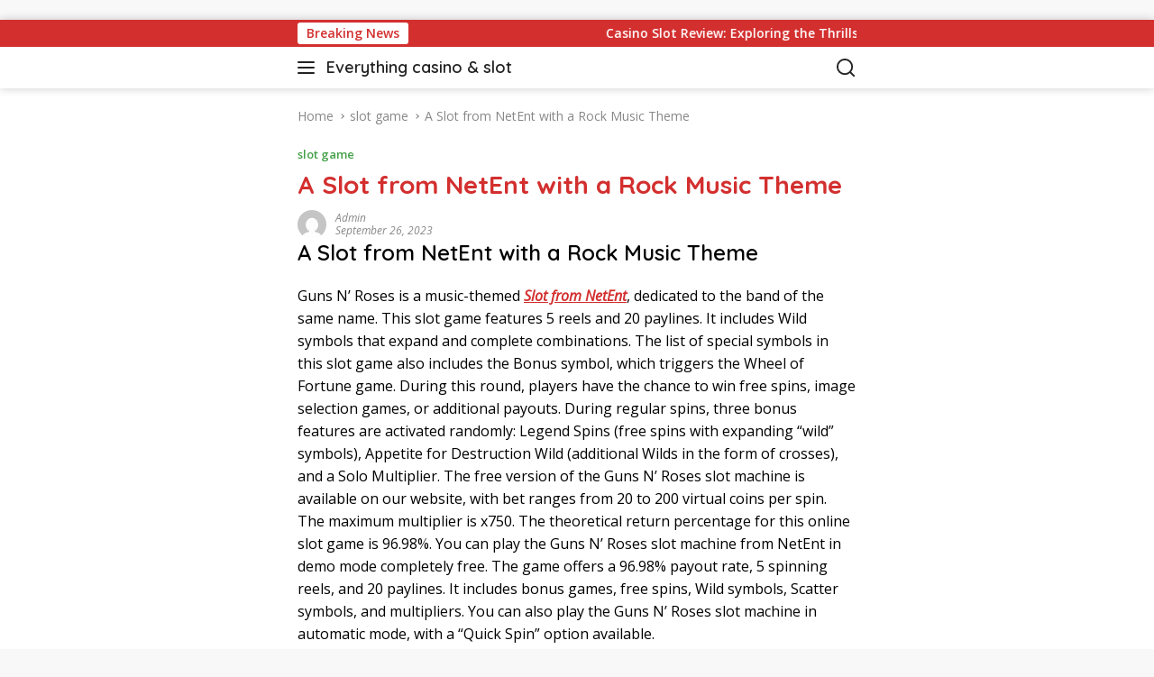

--- FILE ---
content_type: text/html; charset=utf-8
request_url: https://wdir1.com/a-slot-from-netent-with-a-rock-music-theme/amp/
body_size: 108779
content:
<!DOCTYPE html>
<html lang="en-US" amp="" data-amp-auto-lightbox-disable transformed="self;v=1" i-amphtml-layout="" i-amphtml-no-boilerplate="" i-amphtml-binding>
<head><meta charset="UTF-8"><meta name="viewport" content="width=device-width"><link rel="preconnect" href="https://cdn.ampproject.org"><style amp-runtime="" i-amphtml-version="012512221826001">html{overflow-x:hidden!important}html.i-amphtml-fie{height:100%!important;width:100%!important}html:not([amp4ads]),html:not([amp4ads]) body{height:auto!important}html:not([amp4ads]) body{margin:0!important}body{-webkit-text-size-adjust:100%;-moz-text-size-adjust:100%;-ms-text-size-adjust:100%;text-size-adjust:100%}html.i-amphtml-singledoc.i-amphtml-embedded{-ms-touch-action:pan-y pinch-zoom;touch-action:pan-y pinch-zoom}html.i-amphtml-fie>body,html.i-amphtml-singledoc>body{overflow:visible!important}html.i-amphtml-fie:not(.i-amphtml-inabox)>body,html.i-amphtml-singledoc:not(.i-amphtml-inabox)>body{position:relative!important}html.i-amphtml-ios-embed-legacy>body{overflow-x:hidden!important;overflow-y:auto!important;position:absolute!important}html.i-amphtml-ios-embed{overflow-y:auto!important;position:static}#i-amphtml-wrapper{overflow-x:hidden!important;overflow-y:auto!important;position:absolute!important;top:0!important;left:0!important;right:0!important;bottom:0!important;margin:0!important;display:block!important}html.i-amphtml-ios-embed.i-amphtml-ios-overscroll,html.i-amphtml-ios-embed.i-amphtml-ios-overscroll>#i-amphtml-wrapper{-webkit-overflow-scrolling:touch!important}#i-amphtml-wrapper>body{position:relative!important;border-top:1px solid transparent!important}#i-amphtml-wrapper+body{visibility:visible}#i-amphtml-wrapper+body .i-amphtml-lightbox-element,#i-amphtml-wrapper+body[i-amphtml-lightbox]{visibility:hidden}#i-amphtml-wrapper+body[i-amphtml-lightbox] .i-amphtml-lightbox-element{visibility:visible}#i-amphtml-wrapper.i-amphtml-scroll-disabled,.i-amphtml-scroll-disabled{overflow-x:hidden!important;overflow-y:hidden!important}amp-instagram{padding:54px 0px 0px!important;background-color:#fff}amp-iframe iframe{box-sizing:border-box!important}[amp-access][amp-access-hide]{display:none}[subscriptions-dialog],body:not(.i-amphtml-subs-ready) [subscriptions-action],body:not(.i-amphtml-subs-ready) [subscriptions-section]{display:none!important}amp-experiment,amp-live-list>[update]{display:none}amp-list[resizable-children]>.i-amphtml-loading-container.amp-hidden{display:none!important}amp-list [fetch-error],amp-list[load-more] [load-more-button],amp-list[load-more] [load-more-end],amp-list[load-more] [load-more-failed],amp-list[load-more] [load-more-loading]{display:none}amp-list[diffable] div[role=list]{display:block}amp-story-page,amp-story[standalone]{min-height:1px!important;display:block!important;height:100%!important;margin:0!important;padding:0!important;overflow:hidden!important;width:100%!important}amp-story[standalone]{background-color:#000!important;position:relative!important}amp-story-page{background-color:#757575}amp-story .amp-active>div,amp-story .i-amphtml-loader-background{display:none!important}amp-story-page:not(:first-of-type):not([distance]):not([active]){transform:translateY(1000vh)!important}amp-autocomplete{position:relative!important;display:inline-block!important}amp-autocomplete>input,amp-autocomplete>textarea{padding:0.5rem;border:1px solid rgba(0,0,0,.33)}.i-amphtml-autocomplete-results,amp-autocomplete>input,amp-autocomplete>textarea{font-size:1rem;line-height:1.5rem}[amp-fx^=fly-in]{visibility:hidden}amp-script[nodom],amp-script[sandboxed]{position:fixed!important;top:0!important;width:1px!important;height:1px!important;overflow:hidden!important;visibility:hidden}
/*# sourceURL=/css/ampdoc.css*/[hidden]{display:none!important}.i-amphtml-element{display:inline-block}.i-amphtml-blurry-placeholder{transition:opacity 0.3s cubic-bezier(0.0,0.0,0.2,1)!important;pointer-events:none}[layout=nodisplay]:not(.i-amphtml-element){display:none!important}.i-amphtml-layout-fixed,[layout=fixed][width][height]:not(.i-amphtml-layout-fixed){display:inline-block;position:relative}.i-amphtml-layout-responsive,[layout=responsive][width][height]:not(.i-amphtml-layout-responsive),[width][height][heights]:not([layout]):not(.i-amphtml-layout-responsive),[width][height][sizes]:not(img):not([layout]):not(.i-amphtml-layout-responsive){display:block;position:relative}.i-amphtml-layout-intrinsic,[layout=intrinsic][width][height]:not(.i-amphtml-layout-intrinsic){display:inline-block;position:relative;max-width:100%}.i-amphtml-layout-intrinsic .i-amphtml-sizer{max-width:100%}.i-amphtml-intrinsic-sizer{max-width:100%;display:block!important}.i-amphtml-layout-container,.i-amphtml-layout-fixed-height,[layout=container],[layout=fixed-height][height]:not(.i-amphtml-layout-fixed-height){display:block;position:relative}.i-amphtml-layout-fill,.i-amphtml-layout-fill.i-amphtml-notbuilt,[layout=fill]:not(.i-amphtml-layout-fill),body noscript>*{display:block;overflow:hidden!important;position:absolute;top:0;left:0;bottom:0;right:0}body noscript>*{position:absolute!important;width:100%;height:100%;z-index:2}body noscript{display:inline!important}.i-amphtml-layout-flex-item,[layout=flex-item]:not(.i-amphtml-layout-flex-item){display:block;position:relative;-ms-flex:1 1 auto;flex:1 1 auto}.i-amphtml-layout-fluid{position:relative}.i-amphtml-layout-size-defined{overflow:hidden!important}.i-amphtml-layout-awaiting-size{position:absolute!important;top:auto!important;bottom:auto!important}i-amphtml-sizer{display:block!important}@supports (aspect-ratio:1/1){i-amphtml-sizer.i-amphtml-disable-ar{display:none!important}}.i-amphtml-blurry-placeholder,.i-amphtml-fill-content{display:block;height:0;max-height:100%;max-width:100%;min-height:100%;min-width:100%;width:0;margin:auto}.i-amphtml-layout-size-defined .i-amphtml-fill-content{position:absolute;top:0;left:0;bottom:0;right:0}.i-amphtml-replaced-content,.i-amphtml-screen-reader{padding:0!important;border:none!important}.i-amphtml-screen-reader{position:fixed!important;top:0px!important;left:0px!important;width:4px!important;height:4px!important;opacity:0!important;overflow:hidden!important;margin:0!important;display:block!important;visibility:visible!important}.i-amphtml-screen-reader~.i-amphtml-screen-reader{left:8px!important}.i-amphtml-screen-reader~.i-amphtml-screen-reader~.i-amphtml-screen-reader{left:12px!important}.i-amphtml-screen-reader~.i-amphtml-screen-reader~.i-amphtml-screen-reader~.i-amphtml-screen-reader{left:16px!important}.i-amphtml-unresolved{position:relative;overflow:hidden!important}.i-amphtml-select-disabled{-webkit-user-select:none!important;-ms-user-select:none!important;user-select:none!important}.i-amphtml-notbuilt,[layout]:not(.i-amphtml-element),[width][height][heights]:not([layout]):not(.i-amphtml-element),[width][height][sizes]:not(img):not([layout]):not(.i-amphtml-element){position:relative;overflow:hidden!important;color:transparent!important}.i-amphtml-notbuilt:not(.i-amphtml-layout-container)>*,[layout]:not([layout=container]):not(.i-amphtml-element)>*,[width][height][heights]:not([layout]):not(.i-amphtml-element)>*,[width][height][sizes]:not([layout]):not(.i-amphtml-element)>*{display:none}amp-img:not(.i-amphtml-element)[i-amphtml-ssr]>img.i-amphtml-fill-content{display:block}.i-amphtml-notbuilt:not(.i-amphtml-layout-container),[layout]:not([layout=container]):not(.i-amphtml-element),[width][height][heights]:not([layout]):not(.i-amphtml-element),[width][height][sizes]:not(img):not([layout]):not(.i-amphtml-element){color:transparent!important;line-height:0!important}.i-amphtml-ghost{visibility:hidden!important}.i-amphtml-element>[placeholder],[layout]:not(.i-amphtml-element)>[placeholder],[width][height][heights]:not([layout]):not(.i-amphtml-element)>[placeholder],[width][height][sizes]:not([layout]):not(.i-amphtml-element)>[placeholder]{display:block;line-height:normal}.i-amphtml-element>[placeholder].amp-hidden,.i-amphtml-element>[placeholder].hidden{visibility:hidden}.i-amphtml-element:not(.amp-notsupported)>[fallback],.i-amphtml-layout-container>[placeholder].amp-hidden,.i-amphtml-layout-container>[placeholder].hidden{display:none}.i-amphtml-layout-size-defined>[fallback],.i-amphtml-layout-size-defined>[placeholder]{position:absolute!important;top:0!important;left:0!important;right:0!important;bottom:0!important;z-index:1}amp-img[i-amphtml-ssr]:not(.i-amphtml-element)>[placeholder]{z-index:auto}.i-amphtml-notbuilt>[placeholder]{display:block!important}.i-amphtml-hidden-by-media-query{display:none!important}.i-amphtml-element-error{background:red!important;color:#fff!important;position:relative!important}.i-amphtml-element-error:before{content:attr(error-message)}i-amp-scroll-container,i-amphtml-scroll-container{position:absolute;top:0;left:0;right:0;bottom:0;display:block}i-amp-scroll-container.amp-active,i-amphtml-scroll-container.amp-active{overflow:auto;-webkit-overflow-scrolling:touch}.i-amphtml-loading-container{display:block!important;pointer-events:none;z-index:1}.i-amphtml-notbuilt>.i-amphtml-loading-container{display:block!important}.i-amphtml-loading-container.amp-hidden{visibility:hidden}.i-amphtml-element>[overflow]{cursor:pointer;position:relative;z-index:2;visibility:hidden;display:initial;line-height:normal}.i-amphtml-layout-size-defined>[overflow]{position:absolute}.i-amphtml-element>[overflow].amp-visible{visibility:visible}template{display:none!important}.amp-border-box,.amp-border-box *,.amp-border-box :after,.amp-border-box :before{box-sizing:border-box}amp-pixel{display:none!important}amp-analytics,amp-auto-ads,amp-story-auto-ads{position:fixed!important;top:0!important;width:1px!important;height:1px!important;overflow:hidden!important;visibility:hidden}amp-story{visibility:hidden!important}html.i-amphtml-fie>amp-analytics{position:initial!important}[visible-when-invalid]:not(.visible),form [submit-error],form [submit-success],form [submitting]{display:none}amp-accordion{display:block!important}@media (min-width:1px){:where(amp-accordion>section)>:first-child{margin:0;background-color:#efefef;padding-right:20px;border:1px solid #dfdfdf}:where(amp-accordion>section)>:last-child{margin:0}}amp-accordion>section{float:none!important}amp-accordion>section>*{float:none!important;display:block!important;overflow:hidden!important;position:relative!important}amp-accordion,amp-accordion>section{margin:0}amp-accordion:not(.i-amphtml-built)>section>:last-child{display:none!important}amp-accordion:not(.i-amphtml-built)>section[expanded]>:last-child{display:block!important}
/*# sourceURL=/css/ampshared.css*/</style><meta name="amp-to-amp-navigation" content="AMP-Redirect-To; AMP.navigateTo"><meta name="robots" content="index, follow, max-image-preview:large, max-snippet:-1, max-video-preview:-1"><meta name="description" content="Guns N' Roses: A Slot from NetEnt with a Rock Music Theme. dedicated to the band of the same name of the Guns N' Roses slot machine"><meta property="og:locale" content="en_US"><meta property="og:type" content="article"><meta property="og:title" content="A Slot from NetEnt with a Rock Music Theme Everything casino &amp; slot"><meta property="og:description" content="Guns N' Roses: A Slot from NetEnt with a Rock Music Theme. dedicated to the band of the same name of the Guns N' Roses slot machine"><meta property="og:url" content="https://wdir1.com/a-slot-from-netent-with-a-rock-music-theme"><meta property="og:site_name" content="Everything casino &amp; slot"><meta property="article:published_time" content="2023-09-26T15:01:16+00:00"><meta property="article:modified_time" content="2023-09-28T12:23:58+00:00"><meta property="og:image" content="https://miro.medium.com/v2/resize:fit:800/1*6L6Nr9Sf299lhvqvpKKNxA.jpeg"><meta name="author" content="admin"><meta name="twitter:card" content="summary_large_image"><meta name="twitter:label1" content="Written by"><meta name="twitter:data1" content="admin"><meta name="twitter:label2" content="Est. reading time"><meta name="twitter:data2" content="5 minutes"><meta name="generator" content="WordPress 6.9"><meta name="generator" content="Site Kit by Google 1.132.0"><meta name="generator" content="AMP Plugin v2.5.4; mode=transitional"><meta name="msapplication-TileImage" content="https://wdir1.com/wp-content/uploads/2023/08/cropped-istockphoto-1212275867-170667a-270x270.jpg"><link rel="preconnect" href="https://fonts.gstatic.com" crossorigin=""><link rel="dns-prefetch" href="https://fonts.gstatic.com"><link rel="preconnect" href="https://fonts.gstatic.com/" crossorigin=""><link rel="dns-prefetch" href="//fonts.googleapis.com"><link rel="dns-prefetch" href="//www.googletagmanager.com"><script async="" src="https://cdn.ampproject.org/v0.mjs" type="module" crossorigin="anonymous"></script><script async nomodule src="https://cdn.ampproject.org/v0.js" crossorigin="anonymous"></script><script src="https://cdn.ampproject.org/v0/amp-analytics-0.1.mjs" async="" custom-element="amp-analytics" type="module" crossorigin="anonymous"></script><script async nomodule src="https://cdn.ampproject.org/v0/amp-analytics-0.1.js" crossorigin="anonymous" custom-element="amp-analytics"></script><script src="https://cdn.ampproject.org/v0/amp-bind-0.1.mjs" async="" custom-element="amp-bind" type="module" crossorigin="anonymous"></script><script async nomodule src="https://cdn.ampproject.org/v0/amp-bind-0.1.js" crossorigin="anonymous" custom-element="amp-bind"></script><script src="https://cdn.ampproject.org/v0/amp-form-0.1.mjs" async="" custom-element="amp-form" type="module" crossorigin="anonymous"></script><script async nomodule src="https://cdn.ampproject.org/v0/amp-form-0.1.js" crossorigin="anonymous" custom-element="amp-form"></script><link rel="icon" href="https://wdir1.com/wp-content/uploads/2023/08/cropped-istockphoto-1212275867-170667a-32x32.jpg" sizes="32x32"><link rel="icon" href="https://wdir1.com/wp-content/uploads/2023/08/cropped-istockphoto-1212275867-170667a-192x192.jpg" sizes="192x192"><link crossorigin="anonymous" rel="stylesheet" id="wpberita-fonts-css" href="https://fonts.googleapis.com/css?family=Quicksand%3A600%2C600%2C700%7COpen+Sans%3A400%2Citalic%2C600&amp;subset=latin&amp;display=swap&amp;ver=2.1.0" media="all"><style amp-custom="">amp-img:is([sizes=auto i],[sizes^="auto," i]){contain-intrinsic-size:3000px 1500px}amp-img.amp-wp-enforced-sizes{object-fit:contain}amp-img img,amp-img noscript{image-rendering:inherit;object-fit:inherit;object-position:inherit}body{--font-reguler:400;--font-bold:600;--background-color:#f8f8f8;--scheme-color:#d32f2f;--secondscheme-color:#43a047;--bigheadline-color:#f1c40f;--main-color:#000;--link-color-body:#000;--hoverlink-color-body:#d32f2f;--border-color:#ddd;--header-bgcolor:#fff;--topnav-color:#222;--mainmenu-bgcolor:#d32f2f;--mainmenu-color:#fff;--mainmenu-hovercolor:#f1c40f;--secondmenu-bgcolor:#e53935;--secondmenu-color:#000;--secondmenu-hovercolor:#d32f2f;--content-bgcolor:#fff;--content-greycolor:#888;--button-bgcolor:#43a047;--button-color:#fff;--footer-bgcolor:#f0f0f0;--footer-color:#888;--footer-linkcolor:#888;--footer-hover-linkcolor:#888;--greybody-bgcolor:#efefef;--rgbacolor:var(--rgbacolor,rgba(0,0,0,.05));--btn-prev:url("data:image/svg+xml,%3Csvg%20xmlns%3D%22http%3A%2F%2Fwww.w3.org%2F2000%2Fsvg%22%20xmlns%3Axlink%3D%22http%3A%2F%2Fwww.w3.org%2F1999%2Fxlink%22%20width%3D%221em%22%20height%3D%221em%22%20preserveAspectRatio%3D%22xMidYMid%20meet%22%20viewBox%3D%220%200%2024%2024%22%3E%3Cg%20fill%3D%22none%22%20stroke%3D%22%23111%22%20stroke-width%3D%222%22%20stroke-linecap%3D%22round%22%20stroke-linejoin%3D%22round%22%3E%3Cpath%20d%3D%22M19%2012H5%22%2F%3E%3Cpath%20d%3D%22M12%2019l-7-7l7-7%22%2F%3E%3C%2Fg%3E%3C%2Fsvg%3E");--btn-next:url("data:image/svg+xml,%3Csvg%20xmlns%3D%22http%3A%2F%2Fwww.w3.org%2F2000%2Fsvg%22%20xmlns%3Axlink%3D%22http%3A%2F%2Fwww.w3.org%2F1999%2Fxlink%22%20width%3D%221em%22%20height%3D%221em%22%20preserveAspectRatio%3D%22xMidYMid%20meet%22%20viewBox%3D%220%200%2024%2024%22%3E%3Cg%20fill%3D%22none%22%20stroke%3D%22%23111%22%20stroke-width%3D%222%22%20stroke-linecap%3D%22round%22%20stroke-linejoin%3D%22round%22%3E%3Cpath%20d%3D%22M5%2012h14%22%2F%3E%3Cpath%20d%3D%22M12%205l7%207l-7%207%22%2F%3E%3C%2Fg%3E%3C%2Fsvg%3E")}html{line-height:1.15}body{margin:0}main{display:block}h1{font-size:2em;margin:.67em 0}a{background-color:transparent}strong{font-weight:var(--font-bold,700)}amp-img{border-style:none}button,input{font-family:inherit;font-size:100%;line-height:1.15;margin:0}button,input{overflow:visible}button{text-transform:none}[type="button"],[type="reset"],[type="submit"],button{-webkit-appearance:button;appearance:button}[type="button"]::-moz-focus-inner,[type="reset"]::-moz-focus-inner,[type="submit"]::-moz-focus-inner,button::-moz-focus-inner{border-style:none;padding:0}[type="button"]:-moz-focusring,[type="reset"]:-moz-focusring,[type="submit"]:-moz-focusring,button:-moz-focusring{outline:1px dotted ButtonText}[type="checkbox"],[type="radio"]{box-sizing:border-box;padding:0}[type="number"]::-webkit-inner-spin-button,[type="number"]::-webkit-outer-spin-button{height:auto}[type="search"]{-webkit-appearance:textfield;appearance:textfield;outline-offset:-2px}[type="search"]::-webkit-search-decoration{-webkit-appearance:none}::-webkit-file-upload-button{-webkit-appearance:button;font:inherit}[hidden]{display:none}*,*::before,*::after{box-sizing:border-box}html{box-sizing:border-box}body,button,input{word-wrap:break-word;text-rendering:optimizeLegibility;-webkit-font-smoothing:antialiased;font-family:sans-serif;line-height:1.6;font-size:14px}h1,h2,h3{clear:both;margin-top:0;margin-bottom:10px;line-height:1.3;hyphens:auto}h1{font-size:24px}h2{font-size:22px}h3{font-size:20px}p{margin-top:0;margin-bottom:20px;word-wrap:break-word}em{font-style:italic}svg{display:inline-block;height:auto;max-width:100%}body{background-color:var(--background-color,#f8f8f8);color:var(--main-color,#000);font-weight:var(--font-reguler,400)}ul{margin:0 0 1.5em 0}ul{list-style:disc}li > ul{margin-bottom:0;margin-left:0}amp-img{vertical-align:middle;height:auto;max-width:100%}a{text-decoration:none;-webkit-tap-highlight-color:transparent;transition:.3s;color:var(--link-color-body,#000)}.entry-content-single a,a:hover,a:focus,a:active{outline:0;color:var(--hoverlink-color-body,#d32f2f)}.entry-content-single a:hover,p a{text-decoration:underline}a.button,button,input.button,input[type="button"],input[type="reset"],input[type="submit"]{transition:.3s;border-radius:3px;padding:8px 15px;cursor:pointer;font-size:14px;background-color:var(--button-bgcolor,#43a047);color:var(--button-color,#fff);overflow:visible;position:relative;outline:none;left:auto;display:inline-block}a.button:not(#_#_#_#_#_#_#_#_),button:not(#_#_#_#_#_#_#_#_),input.button:not(#_#_#_#_#_#_#_#_),input[type="button"]:not(#_#_#_#_#_#_#_#_),input[type="reset"]:not(#_#_#_#_#_#_#_#_),input[type="submit"]:not(#_#_#_#_#_#_#_#_){border:none}input[type="text"],input[type="email"],input[type="url"],input[type="password"],input[type="search"],input[type="number"],input[type="tel"],input[type="range"],input[type="date"],input[type="month"],input[type="week"],input[type="time"],input[type="datetime"],input[type="datetime-local"],input[type="color"]{outline:none;font-size:14px;color:var(--content-greycolor,#888);background-color:var(--content-bgcolor,#fff);border:1px solid var(--border-color,#ccc);border-radius:3px;padding:7px 15px}input[type="text"]:focus,input[type="email"]:focus,input[type="url"]:focus,input[type="password"]:focus,input[type="search"]:focus,input[type="number"]:focus,input[type="tel"]:focus,input[type="range"]:focus,input[type="date"]:focus,input[type="month"]:focus,input[type="week"]:focus,input[type="time"]:focus,input[type="datetime"]:focus,input[type="datetime-local"]:focus,input[type="color"]:focus{color:var(--main-color,#000)}button[disabled],button:disabled,a.button[disabled],a.button:disabled,input[disabled],input:disabled{user-select:none;opacity:.3}button[disabled]:not(#_#_#_#_#_#_#_#_),button:disabled:not(#_#_#_#_#_#_#_#_),a.button[disabled]:not(#_#_#_#_#_#_#_#_),a.button:disabled:not(#_#_#_#_#_#_#_#_),input[disabled]:not(#_#_#_#_#_#_#_#_),input:disabled:not(#_#_#_#_#_#_#_#_){cursor:not-allowed}.img-cicle{border-radius:50%}.text-center{text-align:center}.list-table{width:100%;display:table;position:relative}.table-row{display:table-row}.table-cell{display:table-cell;vertical-align:middle;height:100%}.list-flex{display:flex;align-items:center}.row-flex{display:inline-flex}.table-row{display:table-row}.table-cell{display:table-cell;vertical-align:middle;height:100%}.clearfix:before,.clearfix:after,.container:before,.container:after,.row:before,.row:after{content:" ";display:table}.clearfix:after,.container:after,.row:after{clear:both}.pull-right:not(#_#_#_#_#_#_#_){float:right}.gmr-topnavwrap{width:100%;background-color:var(--header-bgcolor,#fff);box-shadow:0 0 10px 0 rgba(0,0,0,.2);z-index:9999;position:sticky;right:0;left:0;top:0;margin:0 auto;transition:all .3s ease}@media (max-width: 600px){.gmr-topnavwrap.gmr-table-search{display:none}}.gmr-topnavwrap .row-flex.gmr-navright{margin-left:auto;max-width:250px}.gmr-topnavwrap .row-flex #gmr-responsive-menu,.gmr-topnavwrap .row-flex.gmr-navright .pull-right,.gmr-topnavwrap .row-flex .gmr-searchform{height:34px;margin:6px 0;position:relative;color:var(--topnav-color,#222)}.gmr-topnavwrap .row-flex .gmr-searchform{max-width:330px;display:block}.gmr-topnavwrap .row-flex .gmr-searchform input{outline:none;text-align:left;width:100%;background:none;margin:0;height:34px;background-color:var(--rgbacolor,rgba(0,0,0,.05));padding:7px 40px 7px 15px;-webkit-box-sizing:border-box;-moz-box-sizing:border-box;box-sizing:border-box;border-radius:20px}.gmr-topnavwrap .row-flex .gmr-searchform input:not(#_#_#_#_#_#_#_#_){border:none}.gmr-topnavwrap .row-flex .gmr-searchform button{position:absolute;right:0;top:0;border:none;cursor:pointer;outline:none;background-color:transparent;padding:5px 10px;border-radius:15px;color:var(--content-greycolor,#888)}.gmr-topnavwrap .row-flex .gmr-searchform button svg{width:20px;height:20px;line-height:20px;vertical-align:-.4em;padding:0}.topnav-button{padding:5px 12px;display:inline-flex;margin:6px 0 6px 10px;text-decoration:none;font-size:13px;line-height:1.7;text-align:center;-webkit-box-sizing:content-box;-moz-box-sizing:content-box;box-sizing:content-box;background-color:var(--rgbacolor,rgba(0,0,0,.05));border-radius:5px}#search-menu-button{padding:5px 0;margin:6px 0 6px 10px}#search-menu-button:not(#_#_#_#_#_#_#_){background-color:transparent}#search-menu-button svg{height:23px;width:23px;line-height:13px;vertical-align:-.525em;padding:0}.gmr-search-btn{display:none}@media (max-width: 992px){.gmr-search-btn{display:inline-block;position:relative}}.container{margin-right:auto;margin-left:auto;padding-left:15px;padding-right:15px}@media (min-width: 768px){.container{max-width:728px}}@media (min-width: 992px){.container{max-width:952px}}@media (min-width: 1200px){.container{max-width:1070px}}.row{margin-left:-15px;margin-right:-15px;display:flex;flex-wrap:wrap;align-items:flex-start}.col-md-8{position:relative;min-height:1px;padding-left:15px;padding-right:15px;width:100%}@media (min-width: 992px){.col-md-8{flex:0 0 auto;width:66.66666667%}}@media (min-width: 1200px){.col-md-8{flex:0 0 auto;width:66.66666667%}}.site{margin:0 auto 0;background-color:var(--content-bgcolor,#fff)}h3.related-text,.related-text-onlytitle{position:relative;font-size:18px;color:var(--scheme-color,#d32f2f);padding-top:15px}.related-text-onlytitle:not(#_#_#_#_#_#_#_){padding-top:0}h3.related-text:before{content:"";border-top:2px solid var(--scheme-color,#f44336);width:50px;position:absolute;display:block;top:-2px}h3.related-text{border-top:2px solid var(--border-color,#ccc)}h1.entry-title{font-size:28px;color:var(--scheme-color,#d32f2f)}h2.entry-title{font-size:20px}@media (max-width: 992px){h1.entry-title{font-size:24px}h2.entry-title{font-size:16px}}@media (max-width: 500px){h2.entry-title{display:-webkit-box;-webkit-line-clamp:3;-webkit-box-orient:vertical;overflow:hidden;text-overflow:ellipsis}}.site-title{font-size:22px;display:-webkit-box;-webkit-line-clamp:1;-webkit-box-orient:vertical;overflow:hidden;text-overflow:ellipsis}.gmr-logo-mobile .site-title{font-size:18px}.gmr-logo-mobile .site-title a{color:var(--topnav-color,#222)}.site-title a{font-weight:var(--font-bold,700)}ul.social-icon{margin:0 auto;padding:0;list-style:none}ul.social-icon > li{vertical-align:middle;display:inline-block;position:relative;margin-left:5px}ul.social-icon > li > a{position:relative;display:block;line-height:20px}ul.social-icon > li svg{height:32px;width:32px;line-height:32px;padding:4px;display:inline-block;vertical-align:middle;border-radius:50%}ul.social-icon > li path{fill:#fff}ul.social-icon > li .twitter svg{background-color:#55acee}ul.social-icon > li .facebook svg{background-color:#3c5a99}ul.social-icon > li .whatsapp svg{background-color:#25d366}ul.social-icon > li .telegram svg{background-color:#08c}ul.social-icon > li .rss svg{background-color:#ee802f}ul.gmr-socialicon-share{margin:0;padding:0}ul.gmr-socialicon-share li{text-align:center;display:inline-block;margin:0 0 0 10px}ul.gmr-socialicon-share li:first-child:not(#_#_#_#_#_#_#_#_){margin:0 0 0 0}ul.gmr-socialicon-share li a{background-color:var(--rgbacolor,rgba(0,0,0,.05));display:block;width:30px;height:30px;line-height:36px;border-radius:3px}ul.gmr-socialicon-share li svg{font-size:16px;width:16px;height:16px}@media (max-width: 480px){.comments-link .text-comment{display:none}}.breadcrumbs{font-size:14px;color:var(--content-greycolor,#888)}.breadcrumbs a{color:var(--content-greycolor,#888)}.breadcrumbs .separator{display:inline-block;position:relative;margin-left:3px;margin-right:3px;margin-top:-2px;top:auto;bottom:auto;vertical-align:middle;content:" ";border-bottom:1px solid var(--content-greycolor,#888);border-right:1px solid var(--content-greycolor,#888);-webkit-transform:rotate(45deg);-ms-transform:rotate(-45deg);transform:rotate(-45deg);height:4px;width:4px}.breadcrumbs .last-cl:not(#_#_#_#_#_#_#_){display:none}#primary-menu{background-color:var(--mainmenu-bgcolor,#d32f2f)}@keyframes anim{0%{display:none;transform:translateY(20%)}1%{display:block;opacity:0;transform:translateY(20%)}100%{opacity:1;transform:translateY(0%)}}#gmr-responsive-menu{height:34px;display:inline-flex;flex-wrap:nowrap;align-items:center;max-width:100px}#gmr-responsive-menu div.ktz-i-wrap{width:27px;height:27px;display:block;position:relative;border-radius:50%}#gmr-responsive-menu span.ktz-i{display:block;position:absolute;height:2px;left:0;background:var(--topnav-color,#222);border-radius:9px;opacity:1;-webkit-transform:rotate(0deg);-moz-transform:rotate(0deg);-o-transform:rotate(0deg);transform:rotate(0deg);-webkit-transition:.25s ease-in-out;-moz-transition:.25s ease-in-out;-o-transition:.25s ease-in-out;transition:.25s ease-in-out;width:19px}#gmr-responsive-menu span:nth-child(1){top:6px}#gmr-responsive-menu span:nth-child(2){top:12px}#gmr-responsive-menu span:nth-child(3){top:18px}.gmr-logo-mobile{display:none}.gmr-logo-mobile amp-img{max-height:34px;width:auto;display:inline-block;max-width:200px;margin-left:5px}.gmr-table-search{margin-left:10px}@media (max-width: 992px){#gmr-responsive-menu{max-width:36px}.gmr-logo-mobile{display:inline-flex;flex-wrap:nowrap;align-items:center;vertical-align:top;height:34px;margin:6px 0 6px 5px}.gmr-table-search{display:none}}@media (max-width: 480px){.gmr-logo-mobile .site-title{max-width:150px}.gmr-logo-mobile .site-title a{display:-webkit-box;-webkit-line-clamp:1;-webkit-box-orient:vertical;overflow:hidden;text-overflow:ellipsis}}@media (max-width: 320px){.gmr-logo-mobile .site-title{max-width:100px}}.gmr-content{position:relative;padding-top:20px;padding-bottom:20px}article{position:relative;display:block;width:100%}.post-thumbnail{position:relative}.post{word-wrap:break-word}.site-main,article.post{margin-bottom:30px}.entry-header-single{margin-top:20px}.content-single header p{color:var(--content-greycolor,#888);line-height:1.5;font-size:16px;font-style:italic}.content-single .post-thumbnail{text-align:center}.content-single .post-thumbnail amp-img{width:100%}.updated:not(.published){display:none}.entry-content{margin:0 0 0;display:block;position:relative}.entry-content-archive p{margin-top:10px;margin-bottom:0;font-size:13px;line-height:1.4;color:var(--content-greycolor,#888)}.single-wrap{display:flex;justify-content:space-around;align-items:flex-start}@media (max-width: 992px){.single-wrap{display:block}}.entry-content-single{margin:0 0 20px;width:100%}.entry-content-single p{margin-top:20px}.meta-content{font-size:12px;line-height:14px;color:var(--content-greycolor,#888);text-transform:capitalize;font-style:italic}.gmr-cf-metacontent{margin-top:10px}.gmr-cf-metacontent span{margin-right:10px;padding-right:10px;border-right:1px solid var(--border-color,#ccc)}.gmr-cf-metacontent span:last-child{border-right:none}.meta-content a{color:var(--content-greycolor,#888)}.gmr-meta-topic{margin-bottom:5px;display:-webkit-box;-webkit-line-clamp:1;-webkit-box-orient:vertical;overflow:hidden;text-overflow:ellipsis}.gmr-meta-topic a{color:var(--secondscheme-color,#43a047)}.sep{margin-right:5px;margin-left:5px}.comments-link{font-size:13px}.comments-link a{background-color:var(--rgbacolor,rgba(0,0,0,.05));display:inline-block;max-height:30px;padding:4px 15px;border-radius:5px}.comments-link svg path{fill:var(--content-greycolor,#888)}.comments-link svg{font-size:16px;width:16px;height:16px;margin-right:5px;vertical-align:-.25em}.tags-links{margin-right:4px}.tags-links a{background-color:var(--rgbacolor,rgba(0,0,0,.05));display:inline-block;margin-right:2px;margin-bottom:6px;font-size:14px;line-height:14px;padding:8px 10px}.entry-footer-single{margin-top:20px}.screen-reader-text{border:0;clip:rect(1px,1px,1px,1px);clip-path:inset(50%);height:1px;margin:-1px;overflow:hidden;padding:0;width:1px}.screen-reader-text:not(#_#_#_#_#_#_#_){position:absolute;word-wrap:normal}.screen-reader-text:focus{background-color:#f1f1f1;box-shadow:0 0 2px 2px rgba(0,0,0,.6);clip-path:none;color:#21759b;display:block;font-size:.875rem;font-weight:var(--font-bold,700);height:auto;left:5px;line-height:normal;padding:15px 23px 14px;text-decoration:none;top:5px;width:auto;z-index:100000}.screen-reader-text:focus:not(#_#_#_#_#_#_#_){clip:auto}#primary[tabindex="-1"]:focus{outline:0}.cat-links-content{border-radius:15px;display:inline-block;font-size:13px}@media (max-width: 500px){.entry-content-archive{display:none}}.recent-title{font-size:14px;display:inline-block;display:-webkit-box;margin-bottom:5px;line-height:1.3;-webkit-line-clamp:2;-webkit-box-orient:vertical;overflow:hidden;text-overflow:ellipsis}.wpberita-list-gallery{position:relative;margin-left:-12px;margin-right:-12px;display:flex;flex-wrap:wrap}.list-gallery{flex:0 0 auto;width:50%;position:relative;min-height:1px;padding-left:12px;padding-right:12px;margin-bottom:15px;overflow:hidden}.list-gallery.related-gallery{width:33.333333%;margin-bottom:30px}.list-gallery.related-gallery.third-gallery{width:50%}@media (max-width: 600px){.list-gallery.related-gallery{width:50%}}.list-gallery .post-thumbnail{display:block;overflow:hidden;position:relative;margin-bottom:10px}.list-gallery amp-img{display:block;width:100%;transition:.2s all ease-in-out}.list-gallery-title a{display:-webkit-box;-webkit-line-clamp:3;-webkit-box-orient:vertical;overflow:hidden;text-overflow:ellipsis}.gmr-gravatar-metasingle{width:42px}@keyframes gmr-ajax-loader{0%{top:88px;left:88px;width:0;height:0;opacity:1}100%{top:14px;left:14px;width:148px;height:148px;opacity:0}}@-webkit-keyframes gmr-ajax-loader{0%{top:88px;left:88px;width:0;height:0;opacity:1}100%{top:14px;left:14px;width:148px;height:148px;opacity:0}}#respond{position:relative}.gmr-related-post{margin-top:20px}.gmr-related-post-onlytitle{margin-top:20px;margin-bottom:20px}.gmr-related-post-onlytitle a{margin-bottom:10px}.site-footer{padding:20px 0 40px;background-color:var(--footer-bgcolor,#f0f0f0);color:var(--footer-color,#888)}.site-footer a{color:var(--footer-linkcolor,#888)}.site-footer a:hover,.site-footer a:focus,.site-footer a:active{color:var(--footer-hover-linkcolor,#888)}.site-info{margin-top:20px;display:flex;justify-content:space-between;align-items:center;padding:8px 0;margin-bottom:20px;border-bottom:1px solid var(--border-color,#ddd)}@media (max-width: 991px){.site-info{display:block;text-align:center;border-bottom:none}}.gmr-footer-logo amp-img{max-width:180px}.gmr-topnotification{padding-top:3px;padding-bottom:3px;width:100%;color:#fff;line-height:18px;font-size:14px;font-weight:700;background-color:var(--scheme-color,#d32f2f);overflow:hidden}.text-marquee{background-color:#fff;z-index:1;padding:3px 10px;border-radius:3px;color:var(--scheme-color,#d32f2f);white-space:nowrap}.gmr-topnotification a:not(#_#_#_#_#_#_#_#_){color:#fff}.gmr-topnotification a.gmr-recent-marquee{margin-right:60px;display:inline-block}.wrap-marquee{max-width:100%;overflow:hidden;white-space:nowrap}.gmr-topnotification div.marquee{padding:3px 10px;padding-left:100%;animation:marquee 35s linear infinite;-moz-animation:marquee 35s linear infinite;-webkit-animation:marquee 35s linear infinite}.gmr-topnotification div.marquee:hover{animation-play-state:paused}@keyframes marquee{0%{transform:translate(0,0)}100%{transform:translate(-100%,0)}}h1,h2,h3,.site-title,.heading-text,#navigationamp ul li a{font-family:Quicksand}h1,h2,h3,.site-title,.heading-text,#navigationamp ul li a,.related-text-onlytitle{font-weight:600}h1 strong,h2 strong,h3 strong{font-weight:700}body{font-family:Open Sans;--font-reguler:400;--font-bold:600;--background-color:#f8f8f8;--main-color:#000;--link-color-body:#000;--hoverlink-color-body:#d32f2f;--border-color:#ccc;--button-bgcolor:#43a047;--button-color:#fff;--header-bgcolor:#fff;--topnav-color:#222;--bigheadline-color:#f1c40f;--mainmenu-color:#fff;--mainmenu-hovercolor:#f1c40f;--secondmenu-bgcolor:#e53935;--secondmenu-color:#fff;--secondmenu-hovercolor:#f1c40f;--content-bgcolor:#fff;--content-greycolor:#888;--greybody-bgcolor:#efefef;--footer-bgcolor:#f0f0f0;--footer-color:#666;--footer-linkcolor:#666;--footer-hover-linkcolor:#666}.entry-content-single{font-size:16px}body{--scheme-color:#d32f2f;--secondscheme-color:#43a047;--mainmenu-bgcolor:#d32f2f}body{margin:0}amp-img img{object-position:0 0}a.button,button,input.button,input[type="button"],input[type="reset"],input[type="submit"]{border:none}@media (min-width: 768px){.container{max-width:650px}}@media (min-width: 992px){.container{max-width:650px}}@media (min-width: 1200px){.container{max-width:650px}}.col-md-8{width:100%}@media (min-width: 992px){.col-md-8{width:100%}}@media (min-width: 1200px){.col-md-8{width:100%}}button#gmr-responsive-menu{transition:.3s;border-radius:4px;padding:0 0;cursor:pointer;font-size:14px;background-color:transparent;color:var(--topnav-color,#222)}.gmr-logo-mobile{display:inline-flex;flex-wrap:nowrap;align-items:center;vertical-align:top;height:34px;margin:6px 0 6px 5px}.gmr-logo-mobile amp-img img{object-position:0 0}.gmr-table-search{display:none}.gmr-search-btn{display:inline-block;position:relative}.gmr-topnavwrap{z-index:999999}button.topnav-button{background-color:transparent;color:var(--topnav-color,#222)}.gmr-search-btn #search-dropdown-container{position:absolute;top:auto;right:0;max-width:300px;width:220px;transition:all .3s;background-color:var(--content-bgcolor,#fff);padding:5px 10px;border-radius:3px;box-shadow:0 0 32px rgba(0,0,0,.2)}.gmr-search-btn .hidesearch{display:none}.gmr-topnavwrap .table-cell .hidesearch.toggled-on .gmr-searchform,.gmr-search-btn .hidesearch.toggled-on{display:block}#navigationamp{display:block;position:fixed;top:0;width:100%;max-width:300px;padding-bottom:60px;height:100%;overflow-y:scroll;background-color:var(--content-bgcolor,#fff);box-shadow:0 0 32px rgba(0,0,0,.2);left:-100%;right:auto;transition:left .5s;z-index:9999999}#navigationamp.toggled-on{left:0px}#navigationamp form{margin:0 15px}#navigationamp input[type=search],#navigationamp input[type=text]{width:100%;margin:10px 0 10px;display:block;clear:both}#navigationamp ul{list-style:none;margin:0 0 0;padding:0;background-color:transparent}#navigationamp ul{background-color:transparent}#navigationamp ul li{width:100%;display:block;list-style:none;padding:0;margin:0 0 0 0}#navigationamp ul li>a:hover{background-color:rgba(0,0,0,.05)}#navigationamp ul li a{padding:7px 25px;display:block;position:relative;font-size:16px;line-height:20px;text-decoration:none}#navigationamp ul li ul{border-bottom:0;margin:0}#navigationamp ul li ul li a{font-size:14px}#site-version-switcher{margin-top:20px}#navigationamp button.close-topnavmenu-amp{background-color:transparent;padding:0;border-color:transparent}#navigationamp button.close-topnavmenu-amp svg{font-size:30px;text-align:right;vertical-align:-.45em;color:var(--topnav-color,#222)}#navigationamp #gmr-logoamp{display:flex;justify-content:space-between;align-items:center;padding:8px 25px;margin-bottom:10px;border-bottom:1px solid var(--border-color,#ddd);height:56px}#navigationamp #gmr-logoamp amp-img{max-height:34px;max-width:200px;max-width:100%;display:inline-block;width:100%}.site-info{display:block;text-align:center;border-bottom:none}#amp-mobile-version-switcher{display:none}.gmr-topnotification a{color:#fff}#amp-mobile-version-switcher{left:0;position:absolute;width:100%;z-index:100}#amp-mobile-version-switcher>a{background-color:#444;border:0;color:#eaeaea;display:block;font-family:-apple-system,BlinkMacSystemFont,Segoe UI,Roboto,Oxygen-Sans,Ubuntu,Cantarell,Helvetica Neue,sans-serif;font-size:16px;font-weight:600;padding:15px 0;text-align:center;-webkit-text-decoration:none;text-decoration:none}#amp-mobile-version-switcher>a:active,#amp-mobile-version-switcher>a:focus,#amp-mobile-version-switcher>a:hover{-webkit-text-decoration:underline;text-decoration:underline}:root{--wp--preset--aspect-ratio--square:1;--wp--preset--aspect-ratio--4-3:4/3;--wp--preset--aspect-ratio--3-4:3/4;--wp--preset--aspect-ratio--3-2:3/2;--wp--preset--aspect-ratio--2-3:2/3;--wp--preset--aspect-ratio--16-9:16/9;--wp--preset--aspect-ratio--9-16:9/16;--wp--preset--color--black:#000;--wp--preset--color--cyan-bluish-gray:#abb8c3;--wp--preset--color--white:#fff;--wp--preset--color--pale-pink:#f78da7;--wp--preset--color--vivid-red:#cf2e2e;--wp--preset--color--luminous-vivid-orange:#ff6900;--wp--preset--color--luminous-vivid-amber:#fcb900;--wp--preset--color--light-green-cyan:#7bdcb5;--wp--preset--color--vivid-green-cyan:#00d084;--wp--preset--color--pale-cyan-blue:#8ed1fc;--wp--preset--color--vivid-cyan-blue:#0693e3;--wp--preset--color--vivid-purple:#9b51e0;--wp--preset--gradient--vivid-cyan-blue-to-vivid-purple:linear-gradient(135deg,#0693e3 0%,#9b51e0 100%);--wp--preset--gradient--light-green-cyan-to-vivid-green-cyan:linear-gradient(135deg,#7adcb4 0%,#00d082 100%);--wp--preset--gradient--luminous-vivid-amber-to-luminous-vivid-orange:linear-gradient(135deg,#fcb900 0%,#ff6900 100%);--wp--preset--gradient--luminous-vivid-orange-to-vivid-red:linear-gradient(135deg,#ff6900 0%,#cf2e2e 100%);--wp--preset--gradient--very-light-gray-to-cyan-bluish-gray:linear-gradient(135deg,#eee 0%,#a9b8c3 100%);--wp--preset--gradient--cool-to-warm-spectrum:linear-gradient(135deg,#4aeadc 0%,#9778d1 20%,#cf2aba 40%,#ee2c82 60%,#fb6962 80%,#fef84c 100%);--wp--preset--gradient--blush-light-purple:linear-gradient(135deg,#ffceec 0%,#9896f0 100%);--wp--preset--gradient--blush-bordeaux:linear-gradient(135deg,#fecda5 0%,#fe2d2d 50%,#6b003e 100%);--wp--preset--gradient--luminous-dusk:linear-gradient(135deg,#ffcb70 0%,#c751c0 50%,#4158d0 100%);--wp--preset--gradient--pale-ocean:linear-gradient(135deg,#fff5cb 0%,#b6e3d4 50%,#33a7b5 100%);--wp--preset--gradient--electric-grass:linear-gradient(135deg,#caf880 0%,#71ce7e 100%);--wp--preset--gradient--midnight:linear-gradient(135deg,#020381 0%,#2874fc 100%);--wp--preset--font-size--small:13px;--wp--preset--font-size--medium:20px;--wp--preset--font-size--large:36px;--wp--preset--font-size--x-large:42px;--wp--preset--spacing--20:.44rem;--wp--preset--spacing--30:.67rem;--wp--preset--spacing--40:1rem;--wp--preset--spacing--50:1.5rem;--wp--preset--spacing--60:2.25rem;--wp--preset--spacing--70:3.38rem;--wp--preset--spacing--80:5.06rem;--wp--preset--shadow--natural:6px 6px 9px rgba(0,0,0,.2);--wp--preset--shadow--deep:12px 12px 50px rgba(0,0,0,.4);--wp--preset--shadow--sharp:6px 6px 0px rgba(0,0,0,.2);--wp--preset--shadow--outlined:6px 6px 0px -3px #fff,6px 6px #000;--wp--preset--shadow--crisp:6px 6px 0px #000}:where(.is-layout-flex){gap:.5em}:where(.is-layout-grid){gap:.5em}:where(.wp-block-columns.is-layout-flex){gap:2em}:where(.wp-block-columns.is-layout-grid){gap:2em}:where(.wp-block-post-template.is-layout-flex){gap:1.25em}:where(.wp-block-post-template.is-layout-grid){gap:1.25em}.udb9a57c93d3ef98c85cd800dea5737e8{padding:0px;margin:0;width:100%;display:block;font-weight:bold;background-color:#eaeaea;text-decoration:none}.udb9a57c93d3ef98c85cd800dea5737e8:not(#_#_#_#_#_#_#_){padding-top:1em;padding-bottom:1em;border:0;border-left:4px solid #34495e}.udb9a57c93d3ef98c85cd800dea5737e8:active,.udb9a57c93d3ef98c85cd800dea5737e8:hover{opacity:1;transition:opacity 250ms;webkit-transition:opacity 250ms;text-decoration:none}.udb9a57c93d3ef98c85cd800dea5737e8{transition:background-color 250ms;transition:opacity 250ms;webkit-transition:background-color 250ms;webkit-transition:opacity 250ms;opacity:1}.udb9a57c93d3ef98c85cd800dea5737e8 .ctaText{font-weight:bold;color:#464646;text-decoration:none;font-size:16px}.udb9a57c93d3ef98c85cd800dea5737e8 .postTitle{color:#000;font-size:16px}.udb9a57c93d3ef98c85cd800dea5737e8 .postTitle:not(#_#_#_#_#_#_#_){text-decoration:underline}.udb9a57c93d3ef98c85cd800dea5737e8:hover .postTitle:not(#_#_#_#_#_#_#_){text-decoration:underline}.uef976871ea9206ee7859a949c27571d4{padding:0px;margin:0;width:100%;display:block;font-weight:bold;background-color:#eaeaea;text-decoration:none}.uef976871ea9206ee7859a949c27571d4:not(#_#_#_#_#_#_#_){padding-top:1em;padding-bottom:1em;border:0;border-left:4px solid #34495e}.uef976871ea9206ee7859a949c27571d4:active,.uef976871ea9206ee7859a949c27571d4:hover{opacity:1;transition:opacity 250ms;webkit-transition:opacity 250ms;text-decoration:none}.uef976871ea9206ee7859a949c27571d4{transition:background-color 250ms;transition:opacity 250ms;webkit-transition:background-color 250ms;webkit-transition:opacity 250ms;opacity:1}.uef976871ea9206ee7859a949c27571d4 .ctaText{font-weight:bold;color:#464646;text-decoration:none;font-size:16px}.uef976871ea9206ee7859a949c27571d4 .postTitle{color:#000;font-size:16px}.uef976871ea9206ee7859a949c27571d4 .postTitle:not(#_#_#_#_#_#_#_){text-decoration:underline}.uef976871ea9206ee7859a949c27571d4:hover .postTitle:not(#_#_#_#_#_#_#_){text-decoration:underline}.amp-wp-cdd8ca0:not(#_#_#_#_#_){text-align:center}.amp-wp-a48e09f:not(#_#_#_#_#_){clear:both;margin-top:0em;margin-bottom:1em}.amp-wp-6212941:not(#_#_#_#_#_){padding-left:1em;padding-right:1em}.amp-wp-7d27179:not(#_#_#_#_#_){text-align:justify}.amp-wp-fe3f5cc:not(#_#_#_#_#_){font-weight:400}.amp-wp-19b4869:not(#_#_#_#_#_){vertical-align:-.125em;-ms-transform:rotate(360deg);-webkit-transform:rotate(360deg);transform:rotate(360deg)}

/*# sourceURL=amp-custom.css */</style><link rel="profile" href="https://gmpg.org/xfn/11"><link rel="canonical" href="https://wdir1.com/a-slot-from-netent-with-a-rock-music-theme"><script type="application/ld+json" class="yoast-schema-graph">{"@context":"https://schema.org","@graph":[{"@type":"Article","@id":"https://wdir1.com/a-slot-from-netent-with-a-rock-music-theme#article","isPartOf":{"@id":"https://wdir1.com/a-slot-from-netent-with-a-rock-music-theme/"},"author":{"name":"admin","@id":"https://wdir1.com/#/schema/person/b5970457fc93f04a5eb3cbaad644da15"},"headline":"A Slot from NetEnt with a Rock Music Theme","datePublished":"2023-09-26T15:01:16+00:00","dateModified":"2023-09-28T12:23:58+00:00","mainEntityOfPage":{"@id":"https://wdir1.com/a-slot-from-netent-with-a-rock-music-theme/"},"wordCount":926,"commentCount":0,"publisher":{"@id":"https://wdir1.com/#/schema/person/b5970457fc93f04a5eb3cbaad644da15"},"image":{"@id":"https://wdir1.com/a-slot-from-netent-with-a-rock-music-theme#primaryimage"},"thumbnailUrl":"https://miro.medium.com/v2/resize:fit:800/1*6L6Nr9Sf299lhvqvpKKNxA.jpeg","keywords":["guns n roses online slot","guns n roses slot","guns n roses slot big win","guns n roses slot demo","guns n roses slot free play","guns n roses slot game","guns n roses slot machine","guns n roses slot oyunu","guns n roses slot peli","guns n roses slot review","guns n roses slot rtp","slot guns n roses"],"articleSection":["slot game"],"inLanguage":"en-US","potentialAction":[{"@type":"CommentAction","name":"Comment","target":["https://wdir1.com/a-slot-from-netent-with-a-rock-music-theme#respond"]}]},{"@type":"WebPage","@id":"https://wdir1.com/a-slot-from-netent-with-a-rock-music-theme/","url":"https://wdir1.com/a-slot-from-netent-with-a-rock-music-theme","name":"A Slot from NetEnt with a Rock Music Theme Everything casino \u0026amp; slot","isPartOf":{"@id":"https://wdir1.com/#website"},"primaryImageOfPage":{"@id":"https://wdir1.com/a-slot-from-netent-with-a-rock-music-theme#primaryimage"},"image":{"@id":"https://wdir1.com/a-slot-from-netent-with-a-rock-music-theme#primaryimage"},"thumbnailUrl":"https://miro.medium.com/v2/resize:fit:800/1*6L6Nr9Sf299lhvqvpKKNxA.jpeg","datePublished":"2023-09-26T15:01:16+00:00","dateModified":"2023-09-28T12:23:58+00:00","description":"Guns N' Roses: A Slot from NetEnt with a Rock Music Theme. dedicated to the band of the same name of the Guns N' Roses slot machine","breadcrumb":{"@id":"https://wdir1.com/a-slot-from-netent-with-a-rock-music-theme#breadcrumb"},"inLanguage":"en-US","potentialAction":[{"@type":"ReadAction","target":["https://wdir1.com/a-slot-from-netent-with-a-rock-music-theme"]}]},{"@type":"ImageObject","inLanguage":"en-US","@id":"https://wdir1.com/a-slot-from-netent-with-a-rock-music-theme#primaryimage","url":"https://miro.medium.com/v2/resize:fit:800/1*6L6Nr9Sf299lhvqvpKKNxA.jpeg","contentUrl":"https://miro.medium.com/v2/resize:fit:800/1*6L6Nr9Sf299lhvqvpKKNxA.jpeg"},{"@type":"BreadcrumbList","@id":"https://wdir1.com/a-slot-from-netent-with-a-rock-music-theme#breadcrumb","itemListElement":[{"@type":"ListItem","position":1,"name":"Home","item":"https://wdir1.com/"},{"@type":"ListItem","position":2,"name":"A Slot from NetEnt with a Rock Music Theme"}]},{"@type":"WebSite","@id":"https://wdir1.com/#website","url":"https://wdir1.com/","name":"casino - slot - betting","description":"casino - slot - betting","publisher":{"@id":"https://wdir1.com/#/schema/person/b5970457fc93f04a5eb3cbaad644da15"},"potentialAction":[{"@type":"SearchAction","target":{"@type":"EntryPoint","urlTemplate":"https://wdir1.com/?s={search_term_string}"},"query-input":"required name=search_term_string"}],"inLanguage":"en-US"},{"@type":["Person","Organization"],"@id":"https://wdir1.com/#/schema/person/b5970457fc93f04a5eb3cbaad644da15","name":"admin","image":{"@type":"ImageObject","inLanguage":"en-US","@id":"https://wdir1.com/#/schema/person/image/","url":"https://secure.gravatar.com/avatar/6ce34cb36caa3c4606b105468f553197927c107d564ff518abbce809e07e22a8?s=96\u0026d=mm\u0026r=g","contentUrl":"https://secure.gravatar.com/avatar/6ce34cb36caa3c4606b105468f553197927c107d564ff518abbce809e07e22a8?s=96\u0026d=mm\u0026r=g","caption":"admin"},"logo":{"@id":"https://wdir1.com/#/schema/person/image/"},"sameAs":["https://wdir1.com"],"url":"https://wdir1.com/author/djarum/"}]}</script><link rel="alternate" type="application/rss+xml" title="Everything casino &amp; slot » Feed" href="https://wdir1.com/feed/"><link rel="alternate" type="application/rss+xml" title="Everything casino &amp; slot » Comments Feed" href="https://wdir1.com/comments/feed/"><link rel="alternate" type="application/rss+xml" title="Everything casino &amp; slot » A Slot from NetEnt with a Rock Music Theme Comments Feed" href="https://wdir1.com/a-slot-from-netent-with-a-rock-music-theme/feed/"><link rel="alternate" title="oEmbed (JSON)" type="application/json+oembed" href="https://wdir1.com/wp-json/oembed/1.0/embed?url=https%3A%2F%2Fwdir1.com%2Fa-slot-from-netent-with-a-rock-music-theme%2F"><link rel="alternate" title="oEmbed (XML)" type="text/xml+oembed" href="https://wdir1.com/wp-json/oembed/1.0/embed?url=https%3A%2F%2Fwdir1.com%2Fa-slot-from-netent-with-a-rock-music-theme%2F&amp;format=xml"><link rel="https://api.w.org/" href="https://wdir1.com/wp-json/"><link rel="alternate" title="JSON" type="application/json" href="https://wdir1.com/wp-json/wp/v2/posts/499"><link rel="EditURI" type="application/rsd+xml" title="RSD" href="https://wdir1.com/xmlrpc.php?rsd"><link rel="shortlink" href="https://wdir1.com/?p=499"><link rel="pingback" href="https://wdir1.com/xmlrpc.php"><link rel="apple-touch-icon" href="https://wdir1.com/wp-content/uploads/2023/08/cropped-istockphoto-1212275867-170667a-180x180.jpg"><title>A Slot from NetEnt with a Rock Music Theme Everything casino &amp; slot</title></head>

<body class="wp-singular post-template-default single single-post postid-499 single-format-standard wp-embed-responsive wp-theme-wpberita wp-child-theme-wpberita-child idtheme kentooz">
	<a class="skip-link screen-reader-text" href="#primary">Skip to content</a>
	<div id="topnavwrap" class="gmr-topnavwrap clearfix">
		<div class="gmr-topnotification"><div class="container"><div class="list-flex"><div class="row-flex"><div class="text-marquee">Breaking News</div></div><div class="row-flex wrap-marquee"><div class="marquee">				<a href="https://wdir1.com/casino-slot/amp/" class="gmr-recent-marquee" title="Casino Slot Review: Exploring the Thrills and Features of Modern Slot Games">Casino Slot Review: Exploring the Thrills and Features of Modern Slot Games</a>
								<a href="https://wdir1.com/comprehensive-review/amp/" class="gmr-recent-marquee" title="A Comprehensive Review of Online Slot Games: Features, Experience, and Considerations">A Comprehensive Review of Online Slot Games: Features, Experience, and Considerations</a>
								<a href="https://wdir1.com/trusted-toto-gambling/amp/" class="gmr-recent-marquee" title="Other Attractive Benefits of a Trusted Toto Gambling Bookie">Other Attractive Benefits of a Trusted Toto Gambling Bookie</a>
								<a href="https://wdir1.com/the-advantages-of-joining/amp/" class="gmr-recent-marquee" title="The Advantages of Joining an Online Togel Agent">The Advantages of Joining an Online Togel Agent</a>
								<a href="https://wdir1.com/online-games/amp/" class="gmr-recent-marquee" title="How to Maximize Your Winnings on Online Games">How to Maximize Your Winnings on Online Games</a>
				</div></div></div></div></div>
		<div class="container">
			<div class="list-flex">
				<div class="row-flex gmr-navleft">
					<amp-state id="navMenuExpanded" class="i-amphtml-layout-container" i-amphtml-layout="container"><script type="application/json">false</script></amp-state><button id="gmr-responsive-menu" role="button" class="menu-toggle" on="tap:AMP.setState( { navMenuExpanded: ! navMenuExpanded } )" data-amp-bind-class="'menu-toggle' + ( navMenuExpanded ? ' toggled-on' : '' )" aria-expanded="false" data-amp-bind-aria-expanded="navMenuExpanded ? 'true' : 'false'" i-amphtml-binding><div class="ktz-i-wrap"><span class="ktz-i"></span><span class="ktz-i"></span><span class="ktz-i"></span></div></button><div class="gmr-logo-mobile">						<div class="site-title"><a href="https://wdir1.com/amp/" title="Everything casino &amp; slot" rel="home">Everything casino &amp; slot</a></div>
														<span class="site-description screen-reader-text">casino – slot – betting</span>
												</div>				</div>

				<div class="row-flex gmr-navright">
					
								<div class="gmr-table-search">
									<form method="get" class="gmr-searchform searchform" action="https://wdir1.com/amp/" target="_top">
										<input type="text" name="s" id="s" placeholder="Search">
										<input type="hidden" name="post_type" value="post">
										<button type="submit" role="button" class="gmr-search-submit gmr-search-icon">
										<svg xmlns="http://www.w3.org/2000/svg" aria-hidden="true" role="img" width="1em" height="1em" preserveaspectratio="xMidYMid meet" viewbox="0 0 24 24"><path fill="currentColor" d="M10 18a7.952 7.952 0 0 0 4.897-1.688l4.396 4.396l1.414-1.414l-4.396-4.396A7.952 7.952 0 0 0 18 10c0-4.411-3.589-8-8-8s-8 3.589-8 8s3.589 8 8 8zm0-14c3.309 0 6 2.691 6 6s-2.691 6-6 6s-6-2.691-6-6s2.691-6 6-6z" /><path fill="currentColor" d="M11.412 8.586c.379.38.588.882.588 1.414h2a3.977 3.977 0 0 0-1.174-2.828c-1.514-1.512-4.139-1.512-5.652 0l1.412 1.416c.76-.758 2.07-.756 2.826-.002z" /></svg>
										</button>
									</form>
								</div>
							<div class="gmr-search-btn">
					<amp-state id="navSearchExpanded" class="i-amphtml-layout-container" i-amphtml-layout="container">
						<script type="application/json">false</script>
					</amp-state>
					<button id="search-menu-button" class="topnav-button gmr-search-icon" on="tap:AMP.setState( { navSearchExpanded: ! navSearchExpanded } )" data-amp-bind-class="'topnav-button gmr-search-icon' + ( navSearchExpanded ? ' toggled-on' : '' )" rel="nofollow" i-amphtml-binding><svg xmlns="http://www.w3.org/2000/svg" aria-hidden="true" role="img" width="1em" height="1em" preserveaspectratio="xMidYMid meet" viewbox="0 0 24 24"><path fill="none" stroke="currentColor" stroke-linecap="round" stroke-width="2" d="m21 21l-4.486-4.494M19 10.5a8.5 8.5 0 1 1-17 0a8.5 8.5 0 0 1 17 0Z" /></svg></button>
					<div data-amp-bind-class="'hidesearch' + ( navSearchExpanded ? ' toggled-on' : '' )" id="search-dropdown-container" class="hidesearch" i-amphtml-binding>
					<form method="get" class="gmr-searchform searchform" action="https://wdir1.com/amp/" target="_top">
						<input type="text" name="s" id="s" placeholder="Search">
						<button type="submit" class="gmr-search-submit gmr-search-icon"><svg xmlns="http://www.w3.org/2000/svg" aria-hidden="true" role="img" width="1em" height="1em" preserveaspectratio="xMidYMid meet" viewbox="0 0 24 24"><path fill="currentColor" d="M10 18a7.952 7.952 0 0 0 4.897-1.688l4.396 4.396l1.414-1.414l-4.396-4.396A7.952 7.952 0 0 0 18 10c0-4.411-3.589-8-8-8s-8 3.589-8 8s3.589 8 8 8zm0-14c3.309 0 6 2.691 6 6s-2.691 6-6 6s-6-2.691-6-6s2.691-6 6-6z" /><path fill="currentColor" d="M11.412 8.586c.379.38.588.882.588 1.414h2a3.977 3.977 0 0 0-1.174-2.828c-1.514-1.512-4.139-1.512-5.652 0l1.412 1.416c.76-.758 2.07-.756 2.826-.002z" /></svg></button>
					</form>
					</div>
				</div>				</div>
			</div>
		</div>
				</div>

	<div id="page" class="site">

								
		
		<div id="content" class="gmr-content">

			<div class="container">
				<div class="row">
<main id="primary" class="site-main col-md-8">
	
<article id="post-499" class="content-single post-499 post type-post status-publish format-standard hentry category-slot-game tag-guns-n-roses-online-slot tag-guns-n-roses-slot tag-guns-n-roses-slot-big-win tag-guns-n-roses-slot-demo tag-guns-n-roses-slot-free-play tag-guns-n-roses-slot-game tag-guns-n-roses-slot-machine tag-guns-n-roses-slot-oyunu tag-guns-n-roses-slot-peli tag-guns-n-roses-slot-review tag-guns-n-roses-slot-rtp tag-slot-guns-n-roses">
				<div class="breadcrumbs" itemscope itemtype="https://schema.org/BreadcrumbList">
																						<span class="first-cl" itemprop="itemListElement" itemscope itemtype="https://schema.org/ListItem">
								<a itemscope itemtype="https://schema.org/WebPage" itemprop="item" itemid="https://wdir1.com/" href="https://wdir1.com/amp/"><span itemprop="name">Home</span></a>
								<span itemprop="position" content="1"></span>
							</span>
												<span class="separator"></span>
																											<span class="0-cl" itemprop="itemListElement" itemscope itemtype="http://schema.org/ListItem">
								<a itemscope itemtype="https://schema.org/WebPage" itemprop="item" itemid="https://wdir1.com/category/slot-game/" href="https://wdir1.com/category/slot-game/amp/"><span itemprop="name">slot game</span></a>
								<span itemprop="position" content="2"></span>
							</span>
												<span class="separator"></span>
																				<span class="last-cl" itemscope itemtype="https://schema.org/ListItem">
						<span itemprop="name">A Slot from NetEnt with a Rock Music Theme</span>
						<span itemprop="position" content="3"></span>
						</span>
												</div>
				<header class="entry-header entry-header-single">
		<div class="gmr-meta-topic"><strong><span class="cat-links-content"><a href="https://wdir1.com/category/slot-game/amp/" rel="category tag">slot game</a></span></strong>  </div><h1 class="entry-title"><strong>A Slot from NetEnt with a Rock Music Theme</strong></h1><div class="list-table clearfix"><div class="table-row"><div class="table-cell gmr-gravatar-metasingle"><a class="url" href="https://wdir1.com/author/djarum/amp/" title="Permalink to: admin"><amp-img alt="" src="https://secure.gravatar.com/avatar/6ce34cb36caa3c4606b105468f553197927c107d564ff518abbce809e07e22a8?s=32&amp;d=mm&amp;r=g" srcset="https://secure.gravatar.com/avatar/6ce34cb36caa3c4606b105468f553197927c107d564ff518abbce809e07e22a8?s=64&amp;d=mm&amp;r=g 2x" class="avatar avatar-32 photo img-cicle amp-wp-enforced-sizes i-amphtml-layout-intrinsic i-amphtml-layout-size-defined" height="32" width="32" layout="intrinsic" i-amphtml-layout="intrinsic"><i-amphtml-sizer slot="i-amphtml-svc" class="i-amphtml-sizer"><img alt="" aria-hidden="true" class="i-amphtml-intrinsic-sizer" role="presentation" src="[data-uri]"></i-amphtml-sizer><noscript><img alt="" src="https://secure.gravatar.com/avatar/6ce34cb36caa3c4606b105468f553197927c107d564ff518abbce809e07e22a8?s=32&amp;d=mm&amp;r=g" srcset="https://secure.gravatar.com/avatar/6ce34cb36caa3c4606b105468f553197927c107d564ff518abbce809e07e22a8?s=64&amp;d=mm&amp;r=g 2x" height="32" width="32" decoding="async"></noscript></amp-img></a></div><div class="table-cell gmr-content-metasingle"><div class="meta-content gmr-content-metasingle"><span class="author vcard"><a class="url fn n" href="https://wdir1.com/author/djarum/amp/" title="admin">admin</a></span></div><div class="meta-content gmr-content-metasingle"><span class="posted-on"><time class="entry-date published" datetime="2023-09-26T15:01:16+00:00">September 26, 2023</time><time class="updated" datetime="2023-09-28T12:23:58+00:00">September 28, 2023</time></span></div></div></div></div>	</header>
	
	<div class="single-wrap">
				<div class="entry-content entry-content-single clearfix">
			<h1 data-amp-original-style="text-align: center;" class="amp-wp-cdd8ca0">A Slot from NetEnt with a Rock Music Theme</h1>
<p data-amp-original-style="text-align: justify;" class="amp-wp-7d27179"><span data-amp-original-style="font-weight: 400;" class="amp-wp-fe3f5cc">Guns N’ Roses is a music-themed <em><strong><a href="https://wdir1.com/a-slot-from-netent-with-a-rock-music-theme/amp/">Slot from NetEnt</a></strong></em>, dedicated to the band of the same name. This slot game features 5 reels and 20 paylines. It includes Wild symbols that expand and complete combinations. The list of special symbols in this slot game also includes the Bonus symbol, which triggers the Wheel of Fortune game. During this round, players have the chance to win free spins, image selection games, or additional payouts. During regular spins, three bonus features are activated randomly: Legend Spins (free spins with expanding “wild” symbols), Appetite for Destruction Wild (additional Wilds in the form of crosses), and a Solo Multiplier. The free version of the Guns N’ Roses slot machine is available on our website, with bet ranges from 20 to 200 virtual coins per spin. The maximum multiplier is x750. The theoretical return percentage for this online slot game is 96.98%. You can play the Guns N’ Roses slot machine from NetEnt in demo mode completely free. The game offers a 96.98% payout rate, 5 spinning reels, and 20 paylines. It includes bonus games, free spins, Wild symbols, Scatter symbols, and multipliers. You can also play the Guns N’ Roses slot machine in automatic mode, with a “Quick Spin” option available.</span></p>
<h2 data-amp-original-style="text-align: justify;" class="amp-wp-7d27179"><span data-amp-original-style="font-weight: 400;" class="amp-wp-fe3f5cc">Guns N’ Roses: A Slot from NetEnt with a Rock Music Theme</span></h2>
<p><amp-img class="alignnone amp-wp-enforced-sizes i-amphtml-layout-intrinsic i-amphtml-layout-size-defined" src="https://miro.medium.com/v2/resize:fit:800/1*6L6Nr9Sf299lhvqvpKKNxA.jpeg" alt="A Slot from NetEnt with a Rock Music Theme" width="586" height="293" layout="intrinsic" data-hero i-amphtml-ssr i-amphtml-layout="intrinsic"><i-amphtml-sizer slot="i-amphtml-svc" class="i-amphtml-sizer"><img alt="" aria-hidden="true" class="i-amphtml-intrinsic-sizer" role="presentation" src="[data-uri]"></i-amphtml-sizer><img class="i-amphtml-fill-content i-amphtml-replaced-content" decoding="async" fetchpriority="high" alt="A Slot from NetEnt with a Rock Music Theme" src="https://miro.medium.com/v2/resize:fit:800/1*6L6Nr9Sf299lhvqvpKKNxA.jpeg"></amp-img></p>
<p> </p>
<p data-amp-original-style="text-align: justify;" class="amp-wp-7d27179"><span data-amp-original-style="font-weight: 400;" class="amp-wp-fe3f5cc">The branded Guns N’ Roses slot game was released to honor the popular rock band and offers a series of incredible bonus features. This slot game has five reels and 20 paylines. The main symbols in the game are the three members of the Guns N’ Roses band, two plectrums depicting thematic images, and playing card symbols from 10 to A adorned with roses. The wild symbol (game logo) appears in two versions, either simple or expanded to cover the entire game reel. As mentioned earlier, the developers have endowed this slot game with numerous bonus features. Firstly, I’d like to consider the function triggered when three bonus symbols with the word “Bonus” appear on the game reels. Something resembling a wheel of fortune will appear in front of you, divided into several sectors, each indicating a prize you will receive, you can play at on <em><strong><a href="http://45.76.186.26:2828">djarumtoto</a> </strong></em>It could be:</span></p>
<div data-amp-original-style="clear:both; margin-top:0em; margin-bottom:1em;" class="amp-wp-a48e09f"><a href="https://wdir1.com/b%d0%b5%d1%95t-onl%d1%96n%d0%b5-sl%d0%bet%d1%95-real-m%d0%ben%d0%b5%d1%83-usa-b%d0%b5%d1%95t-sl%d0%bet%d1%95-t%d0%be-pl%d0%b0%d1%83-%d1%96n-2024/amp/" target="_blank" rel="dofollow" class="udb9a57c93d3ef98c85cd800dea5737e8"><div data-amp-original-style="padding-left:1em; padding-right:1em;" class="amp-wp-6212941"><span class="ctaText">READ :</span>  <span class="postTitle">Bеѕt Onlіnе Slоtѕ Real Mоnеу USA Bеѕt Slоtѕ tо Plау іn 2024</span></div></a></div><p data-amp-original-style="text-align: justify;" class="amp-wp-7d27179"><span data-amp-original-style="font-weight: 400;" class="amp-wp-fe3f5cc">– The Crowd Pleaser Bonus Game, consisting of three stages. Various musical instruments will appear before you, each hiding cash prizes; with each level, the prizes increase; if you successfully complete this round, you can get free spins.</span></p>
<p data-amp-original-style="text-align: justify;" class="amp-wp-7d27179"><span data-amp-original-style="font-weight: 400;" class="amp-wp-fe3f5cc">– Encore Free Spins – You’ll be awarded ten free spins, during which stacked wild symbols can land on reels two, three, and four.</span></p>
<p data-amp-original-style="text-align: justify;" class="amp-wp-7d27179"><span data-amp-original-style="font-weight: 400;" class="amp-wp-fe3f5cc">– Coin Win is an instant cash prize.</span></p>
<p data-amp-original-style="text-align: justify;" class="amp-wp-7d27179"><span data-amp-original-style="font-weight: 400;" class="amp-wp-fe3f5cc">Moreover, during regular gameplay, one of three additional bonus features may be randomly activated:</span></p>
<p data-amp-original-style="text-align: justify;" class="amp-wp-7d27179"><span data-amp-original-style="font-weight: 400;" class="amp-wp-fe3f5cc">– The Solo Multiplier – a symbol will appear on the fourth reel that can have multipliers ranging from x4 to x10, and the resulting combinations will be calculated based on this multiplier.</span></p>
<p data-amp-original-style="text-align: justify;" class="amp-wp-7d27179"><span data-amp-original-style="font-weight: 400;" class="amp-wp-fe3f5cc">– The Legend Spins – You’ll receive three free spins with guaranteed “wild” symbols in the form of the three band members, which will stretch across the entire game reels.</span></p>
<p data-amp-original-style="text-align: justify;" class="amp-wp-7d27179"><span data-amp-original-style="font-weight: 400;" class="amp-wp-fe3f5cc">– The Appetite for Destruction Wild – You’ll have one free spin, during which a large cross-shaped wild symbol will appear on the screen; it can occupy up to five positions on the screen.</span></p>
<p data-amp-original-style="text-align: justify;" class="amp-wp-7d27179"><em><strong>Recomendation for you : <a href="https://wdir1.com/one-of-the-latest-twists-from-the-age-of-the-gods-slot-game-lineup/amp/">One of the Latest Twists from the Age of the Gods Slot game Lineup</a></strong></em></p>
<p data-amp-original-style="text-align: justify;" class="amp-wp-7d27179"><span data-amp-original-style="font-weight: 400;" class="amp-wp-fe3f5cc">The Guns N’ Roses slot game, with its stunning graphics, great music, and images of the three legendary rock musicians, will captivate anyone. <em><strong><a href="https://wdir1.com/amp/">The Guns N’ Roses slot</a></strong></em> game will appeal to players of all backgrounds. Graphics, sound, gameplay, and bonuses represent the best combination of slot machine quality. Everything you love about NetEnt games is here. By the way, even if you’re not a fan of the Guns N’ Roses band, don’t think this game isn’t for you! This slot game is definitely worth your attention, even if you’re not a hard rock enthusiast. As mentioned, the Guns N’ Roses slot game has three types of bonuses. The first one is the Crowd Pleaser. In it, the player selects various items and tries to warm up the audience with their help. The louder you roar, the more you win. In the Encore Free Spins bonus, you get 10 free spins. During this bonus, stacked symbols may appear on reels two, three, and four. Finally, the Legendary Spin bonus! You get it when three stacked wild symbols appear, shaped like members of the Guns N’ Roses band. The number of spins you get depends on the number of stacked symbols landing on the reels.</span></p>
<div data-amp-original-style="clear:both; margin-top:0em; margin-bottom:1em;" class="amp-wp-a48e09f"><a href="https://wdir1.com/reasons-online-gambling-games-slot-can-change-your-life-register-and-try-now/amp/" target="_blank" rel="dofollow" class="uef976871ea9206ee7859a949c27571d4"><div data-amp-original-style="padding-left:1em; padding-right:1em;" class="amp-wp-6212941"><span class="ctaText">READ :</span>  <span class="postTitle">Reasons Online Gambling Games Slot Can Change Your Life: Register and Try Now</span></div></a></div><h3 data-amp-original-style="text-align: justify;" class="amp-wp-7d27179"><strong>How to Register</strong></h3>
<p data-amp-original-style="text-align: justify;" class="amp-wp-7d27179"><span data-amp-original-style="font-weight: 400;" class="amp-wp-fe3f5cc">Fill out the registration form with details like your name, date of birth, address, contact details, and more. The registration form may vary slightly from one slot game site to another but revolves around your information. Some slot game sites may ask you to provide certain documents, such as identification or credit/debit card information. However, if they don’t request it before registration, there’s no need to provide it at this stage. Finally, you’ll need to verify to activate your account. The verification part is just a process where you need to prove that you’re not a robot or registering with a fake identity. Therefore, you should provide a passport, ID card, or driver’s license. After you’ve provided all the details, the casino will verify this information, and your account will be fully functional.</span></p>
<div class="gmr-related-post-onlytitle">
<div class="related-text-onlytitle">Related News</div>
<div class="clearfix">
<div class="list-gallery-title"><a href="https://wdir1.com/casino-slot/amp/" class="recent-title heading-text" title="Casino Slot Review: Exploring the Thrills and Features of Modern Slot Games" rel="bookmark">Casino Slot Review: Exploring the Thrills and Features of Modern Slot Games</a></div>
<div class="list-gallery-title"><a href="https://wdir1.com/comprehensive-review/amp/" class="recent-title heading-text" title="A Comprehensive Review of Online Slot Games: Features, Experience, and Considerations" rel="bookmark">A Comprehensive Review of Online Slot Games: Features, Experience, and Considerations</a></div>
<div class="list-gallery-title"><a href="https://wdir1.com/trusted-toto-gambling/amp/" class="recent-title heading-text" title="Other Attractive Benefits of a Trusted Toto Gambling Bookie" rel="bookmark">Other Attractive Benefits of a Trusted Toto Gambling Bookie</a></div>
<div class="list-gallery-title"><a href="https://wdir1.com/the-advantages-of-joining/amp/" class="recent-title heading-text" title="The Advantages of Joining an Online Togel Agent" rel="bookmark">The Advantages of Joining an Online Togel Agent</a></div>
<div class="list-gallery-title"><a href="https://wdir1.com/online-games/amp/" class="recent-title heading-text" title="How to Maximize Your Winnings on Online Games" rel="bookmark">How to Maximize Your Winnings on Online Games</a></div>
<div class="list-gallery-title"><a href="https://wdir1.com/online-slot-games/amp/" class="recent-title heading-text" title="Virtual Reality in Korean Online Slot Games: Revolutionizing Digital Gambling" rel="bookmark">Virtual Reality in Korean Online Slot Games: Revolutionizing Digital Gambling</a></div>
</div>
</div>

			<footer class="entry-footer entry-footer-single">
				<span class="tags-links heading-text"><strong><a href="https://wdir1.com/tag/guns-n-roses-online-slot/amp/" rel="tag">guns n roses online slot</a> <a href="https://wdir1.com/tag/guns-n-roses-slot/amp/" rel="tag">guns n roses slot</a> <a href="https://wdir1.com/tag/guns-n-roses-slot-big-win/amp/" rel="tag">guns n roses slot big win</a> <a href="https://wdir1.com/tag/guns-n-roses-slot-demo/amp/" rel="tag">guns n roses slot demo</a> <a href="https://wdir1.com/tag/guns-n-roses-slot-free-play/amp/" rel="tag">guns n roses slot free play</a> <a href="https://wdir1.com/tag/guns-n-roses-slot-game/amp/" rel="tag">guns n roses slot game</a> <a href="https://wdir1.com/tag/guns-n-roses-slot-machine/amp/" rel="tag">guns n roses slot machine</a> <a href="https://wdir1.com/tag/guns-n-roses-slot-oyunu/amp/" rel="tag">guns n roses slot oyunu</a> <a href="https://wdir1.com/tag/guns-n-roses-slot-peli/amp/" rel="tag">guns n roses slot peli</a> <a href="https://wdir1.com/tag/guns-n-roses-slot-review/amp/" rel="tag">guns n roses slot review</a> <a href="https://wdir1.com/tag/guns-n-roses-slot-rtp/amp/" rel="tag">guns n roses slot rtp</a> <a href="https://wdir1.com/tag/slot-guns-n-roses/amp/" rel="tag">slot guns n roses</a></strong></span>				<div class="gmr-cf-metacontent heading-text meta-content"></div>			</footer>
					</div>
	</div>
	<div class="list-table clearfix"><div class="table-row"><div class="table-cell"><span class="comments-link heading-text"><a href="https://wdir1.com/a-slot-from-netent-with-a-rock-music-theme/amp/#respond"><svg xmlns="http://www.w3.org/2000/svg" aria-hidden="true" role="img" width="1em" height="1em" preserveaspectratio="xMidYMid meet" viewbox="0 0 16 16"><path fill="#888" d="M3.05 3A2.5 2.5 0 0 1 5.5 1H12a3 3 0 0 1 3 3v4.5a2.5 2.5 0 0 1-2 2.45V11a2 2 0 0 1-2 2H7.16l-2.579 1.842A1 1 0 0 1 3 14.028V13a2 2 0 0 1-2-2V5a2 2 0 0 1 2-2h.05Zm1.035 0H11a2 2 0 0 1 2 2v4.915A1.5 1.5 0 0 0 14 8.5V4a2 2 0 0 0-2-2H5.5a1.5 1.5 0 0 0-1.415 1ZM12 11V5a1 1 0 0 0-1-1H3a1 1 0 0 0-1 1v6a1 1 0 0 0 1 1h1v2.028L6.84 12H11a1 1 0 0 0 1-1Z" /></svg><span class="text-comment">Comment</span></a></span></div><div class="table-cell gmr-content-share"><ul class="gmr-socialicon-share pull-right"><li class="facebook"><a href="https://www.facebook.com/sharer/sharer.php?u=https%3A%2F%2Fwdir1.com%2Fa-slot-from-netent-with-a-rock-music-theme%2F" target="_blank" rel="nofollow" title="Facebook Share"><svg xmlns="http://www.w3.org/2000/svg" aria-hidden="true" role="img" width="1em" height="1em" preserveaspectratio="xMidYMid meet" viewbox="0 0 32 32"><path fill="#4267b2" d="M19.254 2C15.312 2 13 4.082 13 8.826V13H8v5h5v12h5V18h4l1-5h-5V9.672C18 7.885 18.583 7 20.26 7H23V2.205C22.526 2.141 21.145 2 19.254 2z" /></svg></a></li><li class="twitter"><a href="https://twitter.com/intent/tweet?url=https%3A%2F%2Fwdir1.com%2Fa-slot-from-netent-with-a-rock-music-theme%2F&amp;text=A%20Slot%20from%20NetEnt%20with%20a%20Rock%20Music%20Theme" target="_blank" rel="nofollow" title="Tweet This"><svg xmlns="http://www.w3.org/2000/svg" aria-hidden="true" role="img" width="1em" height="1em" preserveaspectratio="xMidYMid meet" viewbox="0 0 24 24"><path fill="none" stroke="#1da1f2" stroke-linecap="round" stroke-linejoin="round" stroke-width="1.5" d="M23 3.01s-2.018 1.192-3.14 1.53a4.48 4.48 0 0 0-7.86 3v1a10.66 10.66 0 0 1-9-4.53s-4 9 5 13a11.64 11.64 0 0 1-7 2c9 5 20 0 20-11.5c0-.278-.028-.556-.08-.83C21.94 5.674 23 3.01 23 3.01Z" /></svg></a></li><li class="pin"><a href="https://pinterest.com/pin/create/button/?url=https%3A%2F%2Fwdir1.com%2Fa-slot-from-netent-with-a-rock-music-theme%2F&amp;desciption=A%20Slot%20from%20NetEnt%20with%20a%20Rock%20Music%20Theme&amp;media=" target="_blank" rel="nofollow" title="Tweet This"><svg xmlns="http://www.w3.org/2000/svg" aria-hidden="true" role="img" width="1em" height="1em" preserveaspectratio="xMidYMid meet" viewbox="0 0 32 32"><path fill="#e60023" d="M16.75.406C10.337.406 4 4.681 4 11.6c0 4.4 2.475 6.9 3.975 6.9c.619 0 .975-1.725.975-2.212c0-.581-1.481-1.819-1.481-4.238c0-5.025 3.825-8.588 8.775-8.588c4.256 0 7.406 2.419 7.406 6.863c0 3.319-1.331 9.544-5.644 9.544c-1.556 0-2.888-1.125-2.888-2.737c0-2.363 1.65-4.65 1.65-7.088c0-4.137-5.869-3.387-5.869 1.613c0 1.05.131 2.212.6 3.169c-.863 3.713-2.625 9.244-2.625 13.069c0 1.181.169 2.344.281 3.525c.212.238.106.213.431.094c3.15-4.313 3.038-5.156 4.463-10.8c.769 1.463 2.756 2.25 4.331 2.25c6.637 0 9.619-6.469 9.619-12.3c0-6.206-5.363-10.256-11.25-10.256z" /></svg></a></li><li class="telegram"><a href="https://t.me/share/url?url=https%3A%2F%2Fwdir1.com%2Fa-slot-from-netent-with-a-rock-music-theme%2F&amp;text=A%20Slot%20from%20NetEnt%20with%20a%20Rock%20Music%20Theme" target="_blank" rel="nofollow" title="Telegram Share"><svg xmlns="http://www.w3.org/2000/svg" aria-hidden="true" role="img" width="1em" height="1em" preserveaspectratio="xMidYMid meet" viewbox="0 0 15 15"><path fill="none" stroke="#08c" stroke-linejoin="round" d="m14.5 1.5l-14 5l4 2l6-4l-4 5l6 4l2-12Z" /></svg></a></li><li class="whatsapp"><a href="https://api.whatsapp.com/send?text=A%20Slot%20from%20NetEnt%20with%20a%20Rock%20Music%20Theme%20https%3A%2F%2Fwdir1.com%2Fa-slot-from-netent-with-a-rock-music-theme%2F" target="_blank" rel="nofollow" title="Send To WhatsApp"><svg xmlns="http://www.w3.org/2000/svg" aria-hidden="true" role="img" width="1em" height="1em" preserveaspectratio="xMidYMid meet" viewbox="0 0 32 32"><path fill="#25d366" d="M23.328 19.177c-.401-.203-2.354-1.156-2.719-1.292c-.365-.13-.63-.198-.896.203c-.26.391-1.026 1.286-1.26 1.547s-.464.281-.859.104c-.401-.203-1.682-.62-3.203-1.984c-1.188-1.057-1.979-2.359-2.214-2.76c-.234-.396-.026-.62.172-.818c.182-.182.401-.458.604-.698c.193-.24.255-.401.396-.661c.13-.281.063-.5-.036-.698s-.896-2.161-1.229-2.943c-.318-.776-.651-.677-.896-.677c-.229-.021-.495-.021-.76-.021s-.698.099-1.063.479c-.365.401-1.396 1.359-1.396 3.297c0 1.943 1.427 3.823 1.625 4.104c.203.26 2.807 4.26 6.802 5.979c.953.401 1.693.641 2.271.839c.953.302 1.823.26 2.51.161c.76-.125 2.354-.964 2.688-1.901c.339-.943.339-1.724.24-1.901c-.099-.182-.359-.281-.76-.458zM16.083 29h-.021c-2.365 0-4.703-.641-6.745-1.839l-.479-.286l-5 1.302l1.344-4.865l-.323-.5a13.166 13.166 0 0 1-2.021-7.01c0-7.26 5.943-13.182 13.255-13.182c3.542 0 6.865 1.38 9.365 3.88a13.058 13.058 0 0 1 3.88 9.323C29.328 23.078 23.39 29 16.088 29zM27.359 4.599C24.317 1.661 20.317 0 16.062 0C7.286 0 .14 7.115.135 15.859c0 2.792.729 5.516 2.125 7.927L0 32l8.448-2.203a16.13 16.13 0 0 0 7.615 1.932h.005c8.781 0 15.927-7.115 15.932-15.865c0-4.234-1.651-8.219-4.661-11.214z" /></svg></a></li></ul></div></div></div><div class="gmr-related-post"><h3 class="related-text">Read Also</h3><div class="wpberita-list-gallery clearfix"><div class="list-gallery related-gallery"><a href="https://wdir1.com/casino-slot/amp/" class="post-thumbnail" aria-hidden="true" tabindex="-1" title="Casino Slot Review: Exploring the Thrills and Features of Modern Slot Games" rel="bookmark"><amp-img width="250" height="140" src="https://wdir1.com/wp-content/uploads/2025/10/images-2025-10-12T171640.555-250x140.jpg" class="attachment-medium-new size-medium-new wp-post-image amp-wp-enforced-sizes i-amphtml-layout-intrinsic i-amphtml-layout-size-defined" alt="Casino Slot Review: Exploring the Thrills and Features of Modern Slot Games" title="Casino Slot Review: Exploring the Thrills and Features of Modern Slot Games" srcset="https://wdir1.com/wp-content/uploads/2025/10/images-2025-10-12T171640.555-250x140.jpg 250w, https://wdir1.com/wp-content/uploads/2025/10/images-2025-10-12T171640.555-400x225.jpg 400w" sizes="(max-width: 250px) 100vw, 250px" layout="intrinsic" disable-inline-width="" i-amphtml-layout="intrinsic"><i-amphtml-sizer slot="i-amphtml-svc" class="i-amphtml-sizer"><img alt="" aria-hidden="true" class="i-amphtml-intrinsic-sizer" role="presentation" src="[data-uri]"></i-amphtml-sizer><noscript><img width="250" height="140" src="https://wdir1.com/wp-content/uploads/2025/10/images-2025-10-12T171640.555-250x140.jpg" alt="Casino Slot Review: Exploring the Thrills and Features of Modern Slot Games" title="Casino Slot Review: Exploring the Thrills and Features of Modern Slot Games" decoding="async" srcset="https://wdir1.com/wp-content/uploads/2025/10/images-2025-10-12T171640.555-250x140.jpg 250w, https://wdir1.com/wp-content/uploads/2025/10/images-2025-10-12T171640.555-400x225.jpg 400w" sizes="(max-width: 250px) 100vw, 250px"></noscript></amp-img></a><div class="list-gallery-title"><a href="https://wdir1.com/casino-slot/amp/" class="recent-title heading-text" title="Casino Slot Review: Exploring the Thrills and Features of Modern Slot Games" rel="bookmark">Casino Slot Review: Exploring the Thrills and Features of Modern Slot Games</a></div></div><div class="list-gallery related-gallery"><a href="https://wdir1.com/comprehensive-review/amp/" class="post-thumbnail" aria-hidden="true" tabindex="-1" title="A Comprehensive Review of Online Slot Games: Features, Experience, and Considerations" rel="bookmark"><amp-img width="250" height="140" src="https://wdir1.com/wp-content/uploads/2025/10/unnamed-1-250x140.png" class="attachment-medium-new size-medium-new wp-post-image amp-wp-enforced-sizes i-amphtml-layout-intrinsic i-amphtml-layout-size-defined" alt="A Comprehensive Review of Online Slot Games: Features, Experience, and Considerations" title="A Comprehensive Review of Online Slot Games: Features, Experience, and Considerations" srcset="https://wdir1.com/wp-content/uploads/2025/10/unnamed-1-250x140.png 250w, https://wdir1.com/wp-content/uploads/2025/10/unnamed-1-400x225.png 400w, https://wdir1.com/wp-content/uploads/2025/10/unnamed-1.png 356w" sizes="auto, (max-width: 250px) 100vw, 250px" layout="intrinsic" disable-inline-width="" i-amphtml-layout="intrinsic"><i-amphtml-sizer slot="i-amphtml-svc" class="i-amphtml-sizer"><img alt="" aria-hidden="true" class="i-amphtml-intrinsic-sizer" role="presentation" src="[data-uri]"></i-amphtml-sizer><noscript><img width="250" height="140" src="https://wdir1.com/wp-content/uploads/2025/10/unnamed-1-250x140.png" alt="A Comprehensive Review of Online Slot Games: Features, Experience, and Considerations" title="A Comprehensive Review of Online Slot Games: Features, Experience, and Considerations" decoding="async" loading="lazy" srcset="https://wdir1.com/wp-content/uploads/2025/10/unnamed-1-250x140.png 250w, https://wdir1.com/wp-content/uploads/2025/10/unnamed-1-400x225.png 400w, https://wdir1.com/wp-content/uploads/2025/10/unnamed-1.png 356w" sizes="auto, (max-width: 250px) 100vw, 250px"></noscript></amp-img></a><div class="list-gallery-title"><a href="https://wdir1.com/comprehensive-review/amp/" class="recent-title heading-text" title="A Comprehensive Review of Online Slot Games: Features, Experience, and Considerations" rel="bookmark">A Comprehensive Review of Online Slot Games: Features, Experience, and Considerations</a></div></div><div class="list-gallery related-gallery"><a href="https://wdir1.com/trusted-toto-gambling/amp/" class="post-thumbnail" aria-hidden="true" tabindex="-1" title="Other Attractive Benefits of a Trusted Toto Gambling Bookie" rel="bookmark"><amp-img width="250" height="140" src="https://wdir1.com/wp-content/uploads/2025/10/Trusted-Lottery-Sites-and-Toto-Togel-Your-Ultimate-Betting-Guide-250x140.webp" class="attachment-medium-new size-medium-new wp-post-image amp-wp-enforced-sizes i-amphtml-layout-intrinsic i-amphtml-layout-size-defined" alt="Other Attractive Benefits of a Trusted Toto Gambling Bookie" title="Other Attractive Benefits of a Trusted Toto Gambling Bookie" srcset="https://wdir1.com/wp-content/uploads/2025/10/Trusted-Lottery-Sites-and-Toto-Togel-Your-Ultimate-Betting-Guide-250x140.webp 250w, https://wdir1.com/wp-content/uploads/2025/10/Trusted-Lottery-Sites-and-Toto-Togel-Your-Ultimate-Betting-Guide-400x225.webp 400w" sizes="auto, (max-width: 250px) 100vw, 250px" layout="intrinsic" disable-inline-width="" i-amphtml-layout="intrinsic"><i-amphtml-sizer slot="i-amphtml-svc" class="i-amphtml-sizer"><img alt="" aria-hidden="true" class="i-amphtml-intrinsic-sizer" role="presentation" src="[data-uri]"></i-amphtml-sizer><noscript><img width="250" height="140" src="https://wdir1.com/wp-content/uploads/2025/10/Trusted-Lottery-Sites-and-Toto-Togel-Your-Ultimate-Betting-Guide-250x140.webp" alt="Other Attractive Benefits of a Trusted Toto Gambling Bookie" title="Other Attractive Benefits of a Trusted Toto Gambling Bookie" decoding="async" loading="lazy" srcset="https://wdir1.com/wp-content/uploads/2025/10/Trusted-Lottery-Sites-and-Toto-Togel-Your-Ultimate-Betting-Guide-250x140.webp 250w, https://wdir1.com/wp-content/uploads/2025/10/Trusted-Lottery-Sites-and-Toto-Togel-Your-Ultimate-Betting-Guide-400x225.webp 400w" sizes="auto, (max-width: 250px) 100vw, 250px"></noscript></amp-img></a><div class="list-gallery-title"><a href="https://wdir1.com/trusted-toto-gambling/amp/" class="recent-title heading-text" title="Other Attractive Benefits of a Trusted Toto Gambling Bookie" rel="bookmark">Other Attractive Benefits of a Trusted Toto Gambling Bookie</a></div></div><div class="list-gallery related-gallery"><a href="https://wdir1.com/the-advantages-of-joining/amp/" class="post-thumbnail" aria-hidden="true" tabindex="-1" title="The Advantages of Joining an Online Togel Agent" rel="bookmark"><amp-img width="250" height="140" src="https://wdir1.com/wp-content/uploads/2025/10/images-86-250x140.jpg" class="attachment-medium-new size-medium-new wp-post-image amp-wp-enforced-sizes i-amphtml-layout-intrinsic i-amphtml-layout-size-defined" alt="The Advantages of Joining an Online Togel Agent" title="The Advantages of Joining an Online Togel Agent" srcset="https://wdir1.com/wp-content/uploads/2025/10/images-86-250x140.jpg 250w, https://wdir1.com/wp-content/uploads/2025/10/images-86-400x225.jpg 400w" sizes="auto, (max-width: 250px) 100vw, 250px" layout="intrinsic" disable-inline-width="" i-amphtml-layout="intrinsic"><i-amphtml-sizer slot="i-amphtml-svc" class="i-amphtml-sizer"><img alt="" aria-hidden="true" class="i-amphtml-intrinsic-sizer" role="presentation" src="[data-uri]"></i-amphtml-sizer><noscript><img width="250" height="140" src="https://wdir1.com/wp-content/uploads/2025/10/images-86-250x140.jpg" alt="The Advantages of Joining an Online Togel Agent" title="The Advantages of Joining an Online Togel Agent" decoding="async" loading="lazy" srcset="https://wdir1.com/wp-content/uploads/2025/10/images-86-250x140.jpg 250w, https://wdir1.com/wp-content/uploads/2025/10/images-86-400x225.jpg 400w" sizes="auto, (max-width: 250px) 100vw, 250px"></noscript></amp-img></a><div class="list-gallery-title"><a href="https://wdir1.com/the-advantages-of-joining/amp/" class="recent-title heading-text" title="The Advantages of Joining an Online Togel Agent" rel="bookmark">The Advantages of Joining an Online Togel Agent</a></div></div><div class="list-gallery related-gallery"><a href="https://wdir1.com/online-games/amp/" class="post-thumbnail" aria-hidden="true" tabindex="-1" title="How to Maximize Your Winnings on Online Games" rel="bookmark"><amp-img width="250" height="140" src="https://wdir1.com/wp-content/uploads/2025/09/unnamed-14-250x140.webp" class="attachment-medium-new size-medium-new wp-post-image amp-wp-enforced-sizes i-amphtml-layout-intrinsic i-amphtml-layout-size-defined" alt="How to Maximize Your Winnings on Online Games" title="How to Maximize Your Winnings on Online Games" srcset="https://wdir1.com/wp-content/uploads/2025/09/unnamed-14-250x140.webp 250w, https://wdir1.com/wp-content/uploads/2025/09/unnamed-14-400x225.webp 400w, https://wdir1.com/wp-content/uploads/2025/09/unnamed-14.webp 526w" sizes="auto, (max-width: 250px) 100vw, 250px" layout="intrinsic" disable-inline-width="" i-amphtml-layout="intrinsic"><i-amphtml-sizer slot="i-amphtml-svc" class="i-amphtml-sizer"><img alt="" aria-hidden="true" class="i-amphtml-intrinsic-sizer" role="presentation" src="[data-uri]"></i-amphtml-sizer><noscript><img width="250" height="140" src="https://wdir1.com/wp-content/uploads/2025/09/unnamed-14-250x140.webp" alt="How to Maximize Your Winnings on Online Games" title="How to Maximize Your Winnings on Online Games" decoding="async" loading="lazy" srcset="https://wdir1.com/wp-content/uploads/2025/09/unnamed-14-250x140.webp 250w, https://wdir1.com/wp-content/uploads/2025/09/unnamed-14-400x225.webp 400w, https://wdir1.com/wp-content/uploads/2025/09/unnamed-14.webp 526w" sizes="auto, (max-width: 250px) 100vw, 250px"></noscript></amp-img></a><div class="list-gallery-title"><a href="https://wdir1.com/online-games/amp/" class="recent-title heading-text" title="How to Maximize Your Winnings on Online Games" rel="bookmark">How to Maximize Your Winnings on Online Games</a></div></div><div class="list-gallery related-gallery"><a href="https://wdir1.com/online-slot-games/amp/" class="post-thumbnail" aria-hidden="true" tabindex="-1" title="Virtual Reality in Korean Online Slot Games: Revolutionizing Digital Gambling" rel="bookmark"><amp-img width="250" height="140" src="https://wdir1.com/wp-content/uploads/2025/09/images-2025-09-26T201802.483-250x140.jpeg" class="attachment-medium-new size-medium-new wp-post-image amp-wp-enforced-sizes i-amphtml-layout-intrinsic i-amphtml-layout-size-defined" alt="Virtual Reality in Korean Online Slot Games: Revolutionizing Digital Gambling" title="Virtual Reality in Korean Online Slot Games: Revolutionizing Digital Gambling" srcset="https://wdir1.com/wp-content/uploads/2025/09/images-2025-09-26T201802.483-250x140.jpeg 250w, https://wdir1.com/wp-content/uploads/2025/09/images-2025-09-26T201802.483-400x225.jpeg 400w, https://wdir1.com/wp-content/uploads/2025/09/images-2025-09-26T201802.483.jpeg 299w" sizes="auto, (max-width: 250px) 100vw, 250px" layout="intrinsic" disable-inline-width="" i-amphtml-layout="intrinsic"><i-amphtml-sizer slot="i-amphtml-svc" class="i-amphtml-sizer"><img alt="" aria-hidden="true" class="i-amphtml-intrinsic-sizer" role="presentation" src="[data-uri]"></i-amphtml-sizer><noscript><img width="250" height="140" src="https://wdir1.com/wp-content/uploads/2025/09/images-2025-09-26T201802.483-250x140.jpeg" alt="Virtual Reality in Korean Online Slot Games: Revolutionizing Digital Gambling" title="Virtual Reality in Korean Online Slot Games: Revolutionizing Digital Gambling" decoding="async" loading="lazy" srcset="https://wdir1.com/wp-content/uploads/2025/09/images-2025-09-26T201802.483-250x140.jpeg 250w, https://wdir1.com/wp-content/uploads/2025/09/images-2025-09-26T201802.483-400x225.jpeg 400w, https://wdir1.com/wp-content/uploads/2025/09/images-2025-09-26T201802.483.jpeg 299w" sizes="auto, (max-width: 250px) 100vw, 250px"></noscript></amp-img></a><div class="list-gallery-title"><a href="https://wdir1.com/online-slot-games/amp/" class="recent-title heading-text" title="Virtual Reality in Korean Online Slot Games: Revolutionizing Digital Gambling" rel="bookmark">Virtual Reality in Korean Online Slot Games: Revolutionizing Digital Gambling</a></div></div></div></div><div class="gmr-related-post"><h3 class="related-text first-relatedtext">Recommendation for You</h3><div class="wpberita-list-gallery clearfix"><div class="list-gallery related-gallery third-gallery"><a href="https://wdir1.com/casino-slot/amp/" class="post-thumbnail" aria-hidden="true" tabindex="-1" title="Casino Slot Review: Exploring the Thrills and Features of Modern Slot Games" rel="bookmark"><amp-img width="400" height="225" src="https://wdir1.com/wp-content/uploads/2025/10/images-2025-10-12T171640.555-400x225.jpg" class="attachment-large size-large wp-post-image amp-wp-enforced-sizes i-amphtml-layout-intrinsic i-amphtml-layout-size-defined" alt="Casino Slot Review: Exploring the Thrills and Features of Modern Slot Games" title="Casino Slot Review: Exploring the Thrills and Features of Modern Slot Games" srcset="https://wdir1.com/wp-content/uploads/2025/10/images-2025-10-12T171640.555-400x225.jpg 400w, https://wdir1.com/wp-content/uploads/2025/10/images-2025-10-12T171640.555-250x140.jpg 250w" sizes="auto, (max-width: 400px) 100vw, 400px" layout="intrinsic" disable-inline-width="" i-amphtml-layout="intrinsic"><i-amphtml-sizer slot="i-amphtml-svc" class="i-amphtml-sizer"><img alt="" aria-hidden="true" class="i-amphtml-intrinsic-sizer" role="presentation" src="[data-uri]"></i-amphtml-sizer><noscript><img width="400" height="225" src="https://wdir1.com/wp-content/uploads/2025/10/images-2025-10-12T171640.555-400x225.jpg" alt="Casino Slot Review: Exploring the Thrills and Features of Modern Slot Games" title="Casino Slot Review: Exploring the Thrills and Features of Modern Slot Games" decoding="async" loading="lazy" srcset="https://wdir1.com/wp-content/uploads/2025/10/images-2025-10-12T171640.555-400x225.jpg 400w, https://wdir1.com/wp-content/uploads/2025/10/images-2025-10-12T171640.555-250x140.jpg 250w" sizes="auto, (max-width: 400px) 100vw, 400px"></noscript></amp-img></a><div class="list-gallery-title"><a href="https://wdir1.com/casino-slot/amp/" class="recent-title heading-text" title="Casino Slot Review: Exploring the Thrills and Features of Modern Slot Games" rel="bookmark">Casino Slot Review: Exploring the Thrills and Features of Modern Slot Games</a></div><div class="entry-content entry-content-archive"><p>Casino Slot games have long been a cornerstone of the casino experience both in land…</p>
</div></div><div class="list-gallery related-gallery third-gallery"><a href="https://wdir1.com/comprehensive-review/amp/" class="post-thumbnail" aria-hidden="true" tabindex="-1" title="A Comprehensive Review of Online Slot Games: Features, Experience, and Considerations" rel="bookmark"><amp-img width="400" height="225" src="https://wdir1.com/wp-content/uploads/2025/10/unnamed-1-400x225.png" class="attachment-large size-large wp-post-image amp-wp-enforced-sizes i-amphtml-layout-intrinsic i-amphtml-layout-size-defined" alt="A Comprehensive Review of Online Slot Games: Features, Experience, and Considerations" title="A Comprehensive Review of Online Slot Games: Features, Experience, and Considerations" srcset="https://wdir1.com/wp-content/uploads/2025/10/unnamed-1-400x225.png 400w, https://wdir1.com/wp-content/uploads/2025/10/unnamed-1-250x140.png 250w, https://wdir1.com/wp-content/uploads/2025/10/unnamed-1.png 356w" sizes="auto, (max-width: 400px) 100vw, 400px" layout="intrinsic" disable-inline-width="" i-amphtml-layout="intrinsic"><i-amphtml-sizer slot="i-amphtml-svc" class="i-amphtml-sizer"><img alt="" aria-hidden="true" class="i-amphtml-intrinsic-sizer" role="presentation" src="[data-uri]"></i-amphtml-sizer><noscript><img width="400" height="225" src="https://wdir1.com/wp-content/uploads/2025/10/unnamed-1-400x225.png" alt="A Comprehensive Review of Online Slot Games: Features, Experience, and Considerations" title="A Comprehensive Review of Online Slot Games: Features, Experience, and Considerations" decoding="async" loading="lazy" srcset="https://wdir1.com/wp-content/uploads/2025/10/unnamed-1-400x225.png 400w, https://wdir1.com/wp-content/uploads/2025/10/unnamed-1-250x140.png 250w, https://wdir1.com/wp-content/uploads/2025/10/unnamed-1.png 356w" sizes="auto, (max-width: 400px) 100vw, 400px"></noscript></amp-img></a><div class="list-gallery-title"><a href="https://wdir1.com/comprehensive-review/amp/" class="recent-title heading-text" title="A Comprehensive Review of Online Slot Games: Features, Experience, and Considerations" rel="bookmark">A Comprehensive Review of Online Slot Games: Features, Experience, and Considerations</a></div><div class="entry-content entry-content-archive"><p>Comprehensive Review online slot games have become one of the most popular forms of digital…</p>
</div></div><div class="list-gallery related-gallery third-gallery"><a href="https://wdir1.com/trusted-toto-gambling/amp/" class="post-thumbnail" aria-hidden="true" tabindex="-1" title="Other Attractive Benefits of a Trusted Toto Gambling Bookie" rel="bookmark"><amp-img width="400" height="225" src="https://wdir1.com/wp-content/uploads/2025/10/Trusted-Lottery-Sites-and-Toto-Togel-Your-Ultimate-Betting-Guide-400x225.webp" class="attachment-large size-large wp-post-image amp-wp-enforced-sizes i-amphtml-layout-intrinsic i-amphtml-layout-size-defined" alt="Other Attractive Benefits of a Trusted Toto Gambling Bookie" title="Other Attractive Benefits of a Trusted Toto Gambling Bookie" srcset="https://wdir1.com/wp-content/uploads/2025/10/Trusted-Lottery-Sites-and-Toto-Togel-Your-Ultimate-Betting-Guide-400x225.webp 400w, https://wdir1.com/wp-content/uploads/2025/10/Trusted-Lottery-Sites-and-Toto-Togel-Your-Ultimate-Betting-Guide-250x140.webp 250w" sizes="auto, (max-width: 400px) 100vw, 400px" layout="intrinsic" disable-inline-width="" i-amphtml-layout="intrinsic"><i-amphtml-sizer slot="i-amphtml-svc" class="i-amphtml-sizer"><img alt="" aria-hidden="true" class="i-amphtml-intrinsic-sizer" role="presentation" src="[data-uri]"></i-amphtml-sizer><noscript><img width="400" height="225" src="https://wdir1.com/wp-content/uploads/2025/10/Trusted-Lottery-Sites-and-Toto-Togel-Your-Ultimate-Betting-Guide-400x225.webp" alt="Other Attractive Benefits of a Trusted Toto Gambling Bookie" title="Other Attractive Benefits of a Trusted Toto Gambling Bookie" decoding="async" loading="lazy" srcset="https://wdir1.com/wp-content/uploads/2025/10/Trusted-Lottery-Sites-and-Toto-Togel-Your-Ultimate-Betting-Guide-400x225.webp 400w, https://wdir1.com/wp-content/uploads/2025/10/Trusted-Lottery-Sites-and-Toto-Togel-Your-Ultimate-Betting-Guide-250x140.webp 250w" sizes="auto, (max-width: 400px) 100vw, 400px"></noscript></amp-img></a><div class="list-gallery-title"><a href="https://wdir1.com/trusted-toto-gambling/amp/" class="recent-title heading-text" title="Other Attractive Benefits of a Trusted Toto Gambling Bookie" rel="bookmark">Other Attractive Benefits of a Trusted Toto Gambling Bookie</a></div><div class="entry-content entry-content-archive"><p>Trusted Toto Gambling has become a widely recognized form of digital entertainment across the globe,…</p>
</div></div><div class="list-gallery related-gallery third-gallery"><a href="https://wdir1.com/the-advantages-of-joining/amp/" class="post-thumbnail" aria-hidden="true" tabindex="-1" title="The Advantages of Joining an Online Togel Agent" rel="bookmark"><amp-img width="400" height="225" src="https://wdir1.com/wp-content/uploads/2025/10/images-86-400x225.jpg" class="attachment-large size-large wp-post-image amp-wp-enforced-sizes i-amphtml-layout-intrinsic i-amphtml-layout-size-defined" alt="The Advantages of Joining an Online Togel Agent" title="The Advantages of Joining an Online Togel Agent" srcset="https://wdir1.com/wp-content/uploads/2025/10/images-86-400x225.jpg 400w, https://wdir1.com/wp-content/uploads/2025/10/images-86-250x140.jpg 250w" sizes="auto, (max-width: 400px) 100vw, 400px" layout="intrinsic" disable-inline-width="" i-amphtml-layout="intrinsic"><i-amphtml-sizer slot="i-amphtml-svc" class="i-amphtml-sizer"><img alt="" aria-hidden="true" class="i-amphtml-intrinsic-sizer" role="presentation" src="[data-uri]"></i-amphtml-sizer><noscript><img width="400" height="225" src="https://wdir1.com/wp-content/uploads/2025/10/images-86-400x225.jpg" alt="The Advantages of Joining an Online Togel Agent" title="The Advantages of Joining an Online Togel Agent" decoding="async" loading="lazy" srcset="https://wdir1.com/wp-content/uploads/2025/10/images-86-400x225.jpg 400w, https://wdir1.com/wp-content/uploads/2025/10/images-86-250x140.jpg 250w" sizes="auto, (max-width: 400px) 100vw, 400px"></noscript></amp-img></a><div class="list-gallery-title"><a href="https://wdir1.com/the-advantages-of-joining/amp/" class="recent-title heading-text" title="The Advantages of Joining an Online Togel Agent" rel="bookmark">The Advantages of Joining an Online Togel Agent</a></div><div class="entry-content entry-content-archive"><p>In the digital age, the advantages of joining lottery games have successfully transitioned from traditional…</p>
</div></div><div class="list-gallery related-gallery third-gallery"><a href="https://wdir1.com/online-games/amp/" class="post-thumbnail" aria-hidden="true" tabindex="-1" title="How to Maximize Your Winnings on Online Games" rel="bookmark"><amp-img width="400" height="225" src="https://wdir1.com/wp-content/uploads/2025/09/unnamed-14-400x225.webp" class="attachment-large size-large wp-post-image amp-wp-enforced-sizes i-amphtml-layout-intrinsic i-amphtml-layout-size-defined" alt="How to Maximize Your Winnings on Online Games" title="How to Maximize Your Winnings on Online Games" srcset="https://wdir1.com/wp-content/uploads/2025/09/unnamed-14-400x225.webp 400w, https://wdir1.com/wp-content/uploads/2025/09/unnamed-14-250x140.webp 250w, https://wdir1.com/wp-content/uploads/2025/09/unnamed-14.webp 526w" sizes="auto, (max-width: 400px) 100vw, 400px" layout="intrinsic" disable-inline-width="" i-amphtml-layout="intrinsic"><i-amphtml-sizer slot="i-amphtml-svc" class="i-amphtml-sizer"><img alt="" aria-hidden="true" class="i-amphtml-intrinsic-sizer" role="presentation" src="[data-uri]"></i-amphtml-sizer><noscript><img width="400" height="225" src="https://wdir1.com/wp-content/uploads/2025/09/unnamed-14-400x225.webp" alt="How to Maximize Your Winnings on Online Games" title="How to Maximize Your Winnings on Online Games" decoding="async" loading="lazy" srcset="https://wdir1.com/wp-content/uploads/2025/09/unnamed-14-400x225.webp 400w, https://wdir1.com/wp-content/uploads/2025/09/unnamed-14-250x140.webp 250w, https://wdir1.com/wp-content/uploads/2025/09/unnamed-14.webp 526w" sizes="auto, (max-width: 400px) 100vw, 400px"></noscript></amp-img></a><div class="list-gallery-title"><a href="https://wdir1.com/online-games/amp/" class="recent-title heading-text" title="How to Maximize Your Winnings on Online Games" rel="bookmark">How to Maximize Your Winnings on Online Games</a></div><div class="entry-content entry-content-archive"><p>Online Games has evolved far beyond a simple source of entertainment. For many players around…</p>
</div></div><div class="list-gallery related-gallery third-gallery"><a href="https://wdir1.com/online-slot-games/amp/" class="post-thumbnail" aria-hidden="true" tabindex="-1" title="Virtual Reality in Korean Online Slot Games: Revolutionizing Digital Gambling" rel="bookmark"><amp-img width="400" height="225" src="https://wdir1.com/wp-content/uploads/2025/09/images-2025-09-26T201802.483-400x225.jpeg" class="attachment-large size-large wp-post-image amp-wp-enforced-sizes i-amphtml-layout-intrinsic i-amphtml-layout-size-defined" alt="Virtual Reality in Korean Online Slot Games: Revolutionizing Digital Gambling" title="Virtual Reality in Korean Online Slot Games: Revolutionizing Digital Gambling" srcset="https://wdir1.com/wp-content/uploads/2025/09/images-2025-09-26T201802.483-400x225.jpeg 400w, https://wdir1.com/wp-content/uploads/2025/09/images-2025-09-26T201802.483-250x140.jpeg 250w, https://wdir1.com/wp-content/uploads/2025/09/images-2025-09-26T201802.483.jpeg 299w" sizes="auto, (max-width: 400px) 100vw, 400px" layout="intrinsic" disable-inline-width="" i-amphtml-layout="intrinsic"><i-amphtml-sizer slot="i-amphtml-svc" class="i-amphtml-sizer"><img alt="" aria-hidden="true" class="i-amphtml-intrinsic-sizer" role="presentation" src="[data-uri]"></i-amphtml-sizer><noscript><img width="400" height="225" src="https://wdir1.com/wp-content/uploads/2025/09/images-2025-09-26T201802.483-400x225.jpeg" alt="Virtual Reality in Korean Online Slot Games: Revolutionizing Digital Gambling" title="Virtual Reality in Korean Online Slot Games: Revolutionizing Digital Gambling" decoding="async" loading="lazy" srcset="https://wdir1.com/wp-content/uploads/2025/09/images-2025-09-26T201802.483-400x225.jpeg 400w, https://wdir1.com/wp-content/uploads/2025/09/images-2025-09-26T201802.483-250x140.jpeg 250w, https://wdir1.com/wp-content/uploads/2025/09/images-2025-09-26T201802.483.jpeg 299w" sizes="auto, (max-width: 400px) 100vw, 400px"></noscript></amp-img></a><div class="list-gallery-title"><a href="https://wdir1.com/online-slot-games/amp/" class="recent-title heading-text" title="Virtual Reality in Korean Online Slot Games: Revolutionizing Digital Gambling" rel="bookmark">Virtual Reality in Korean Online Slot Games: Revolutionizing Digital Gambling</a></div><div class="entry-content entry-content-archive"><p>As global digital Online Slot Games trends continue to evolve, South Korea remains at the…</p>
</div></div></div></div>
</article>
<div id="respond" class="text-center"><div id="site-version-switcher"><a id="version-switch-link" class="button" href="https://wdir1.com/a-slot-from-netent-with-a-rock-music-theme/?noamp=mobile#comments" title="Add Comment" rel="noamphtml nofollow">Add Comment</a></div></div>
</main>

			</div>
		</div>
			</div>

	<footer id="colophon" class="site-footer">
				<div class="container">
			<div class="site-info">
				<div class="gmr-footer-logo">
									</div>

				<div class="gmr-social-icons"><ul class="social-icon"><li><a href="https://wdir1.com/feed/" title="RSS" class="rss notrename" target="_blank" rel="nofollow"><svg xmlns="http://www.w3.org/2000/svg" xmlns:xlink="http://www.w3.org/1999/xlink" aria-hidden="true" focusable="false" width="1em" height="1em" preserveaspectratio="xMidYMid meet" viewbox="0 0 24 24" data-amp-original-style="vertical-align: -0.125em;-ms-transform: rotate(360deg); -webkit-transform: rotate(360deg); transform: rotate(360deg);" class="amp-wp-19b4869"><path d="M5.996 19.97a1.996 1.996 0 1 1 0-3.992a1.996 1.996 0 0 1 0 3.992zm-.876-7.993a.998.998 0 0 1-.247-1.98a8.103 8.103 0 0 1 9.108 8.04v.935a.998.998 0 1 1-1.996 0v-.934a6.108 6.108 0 0 0-6.865-6.06zM4 5.065a.998.998 0 0 1 .93-1.063c7.787-.519 14.518 5.372 15.037 13.158c.042.626.042 1.254 0 1.88a.998.998 0 1 1-1.992-.133c.036-.538.036-1.077 0-1.614c-.445-6.686-6.225-11.745-12.91-11.299A.998.998 0 0 1 4 5.064z" fill="#888888" /><rect x="0" y="0" width="24" height="24" fill="rgba(0, 0, 0, 0)"></rect></svg></a></li></ul></div></div><div class="heading-text text-center">					<a href="https://wordpress.org/">Powered by WordPress</a>
					<span class="sep"> - </span>
					Theme: wpberita.								<div id="site-version-switcher" class="text-center"><a id="version-switch-link" href="https://wdir1.com/a-slot-from-netent-with-a-rock-music-theme/?noamp=mobile" class="amp-wp-canonical-link" title="Non AMP Version" rel="noamphtml">Non AMP Version</a></div>			</div>
		</div>
	</footer>
</div>


<nav id="navigationamp" data-amp-bind-class="'site-header-menu' + ( navMenuExpanded ? ' toggled-on' : '' )" aria-expanded="false" data-amp-bind-aria-expanded="navMenuExpanded ? 'true' : 'false'" i-amphtml-binding>		<div id="gmr-logoamp">
								<div class="site-title logolink"><a href="https://wdir1.com/amp/" title="Everything casino &amp; slot" rel="home">Everything casino &amp; slot</a></div>
											<span class="site-description screen-reader-text">casino – slot – betting</span>
										<button class="close-topnavmenu-amp menu-toggle" role="button" on="tap:AMP.setState( { navMenuExpanded: ! navMenuExpanded } )" data-amp-bind-class="'close-topnavmenu-amp menu-toggle' + ( navMenuExpanded ? ' toggled-on' : '' )" aria-expanded="false" data-amp-bind-aria-expanded="navMenuExpanded ? 'true' : 'false'" i-amphtml-binding><svg xmlns="http://www.w3.org/2000/svg" aria-hidden="true" role="img" width="1em" height="1em" preserveaspectratio="xMidYMid meet" viewbox="0 0 32 32"><path fill="currentColor" d="M24 9.4L22.6 8L16 14.6L9.4 8L8 9.4l6.6 6.6L8 22.6L9.4 24l6.6-6.6l6.6 6.6l1.4-1.4l-6.6-6.6L24 9.4z" /></svg></button>		</div>
	<ul id="primary-menu" class="menu"></ul>
</nav>


<amp-analytics type="gtag" data-credentials="include" class="i-amphtml-layout-fixed i-amphtml-layout-size-defined" style="width:1px;height:1px" i-amphtml-layout="fixed"><script type="application/json">{"optoutElementId":"__gaOptOutExtension","vars":{"gtag_id":"G-M1TKV8BH0D","config":{"G-M1TKV8BH0D":{"groups":"default"},"linker":{"domains":["wdir1.com"]}}}}</script></amp-analytics>

		<div id="amp-mobile-version-switcher">
			<a rel="nofollow" href="https://wdir1.com/a-slot-from-netent-with-a-rock-music-theme/?noamp=mobile">
				Exit mobile version			</a>
		</div>

				

</body></html>
